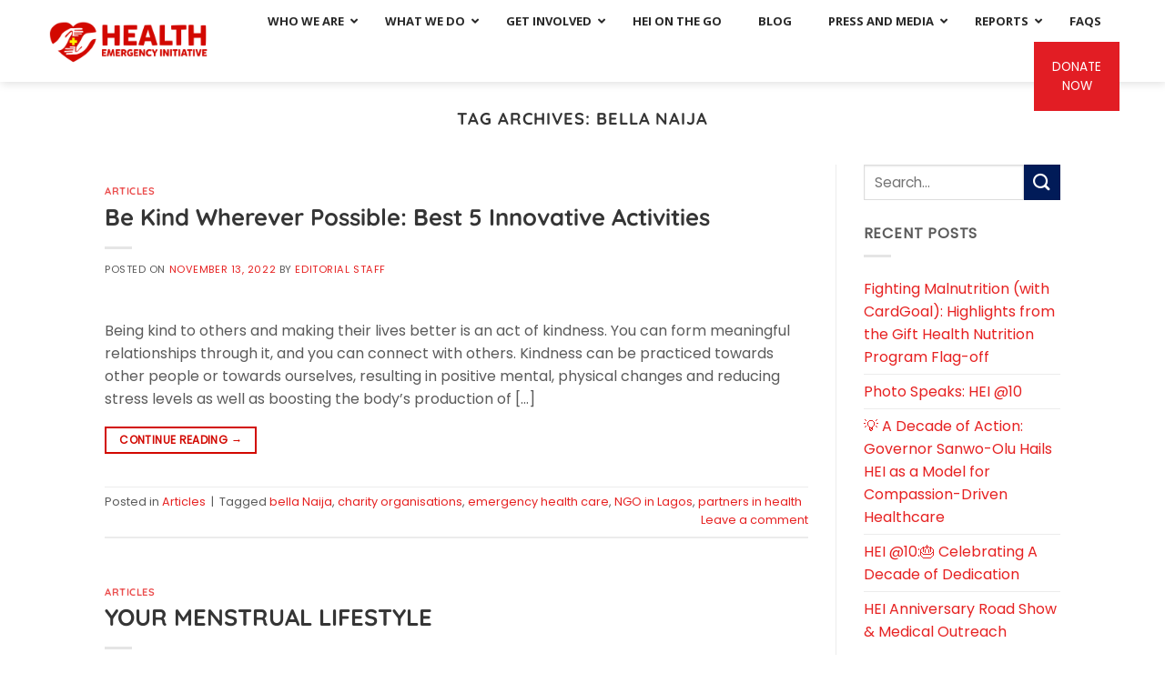

--- FILE ---
content_type: text/html; charset=UTF-8
request_url: https://hei.org.ng/tag/bella-naija/
body_size: 25333
content:
<!DOCTYPE html>
<html dir="ltr" lang="en-US" prefix="og: https://ogp.me/ns#" class="loading-site no-js">
<head>
	<meta charset="UTF-8" />
	<link rel="profile" href="https://gmpg.org/xfn/11" />
	<link rel="pingback" href="https://hei.org.ng/xmlrpc.php" />

	<script>(function(html){html.className = html.className.replace(/\bno-js\b/,'js')})(document.documentElement);</script>
<title>bella Naija - Health Emergency Initiative</title>

		<!-- All in One SEO 4.9.1.1 - aioseo.com -->
	<meta name="robots" content="max-image-preview:large" />
	<link rel="canonical" href="https://hei.org.ng/tag/bella-naija/" />
	<meta name="generator" content="All in One SEO (AIOSEO) 4.9.1.1" />
		<script type="application/ld+json" class="aioseo-schema">
			{"@context":"https:\/\/schema.org","@graph":[{"@type":"BreadcrumbList","@id":"https:\/\/hei.org.ng\/tag\/bella-naija\/#breadcrumblist","itemListElement":[{"@type":"ListItem","@id":"https:\/\/hei.org.ng#listItem","position":1,"name":"Home","item":"https:\/\/hei.org.ng","nextItem":{"@type":"ListItem","@id":"https:\/\/hei.org.ng\/tag\/bella-naija\/#listItem","name":"bella Naija"}},{"@type":"ListItem","@id":"https:\/\/hei.org.ng\/tag\/bella-naija\/#listItem","position":2,"name":"bella Naija","previousItem":{"@type":"ListItem","@id":"https:\/\/hei.org.ng#listItem","name":"Home"}}]},{"@type":"CollectionPage","@id":"https:\/\/hei.org.ng\/tag\/bella-naija\/#collectionpage","url":"https:\/\/hei.org.ng\/tag\/bella-naija\/","name":"bella Naija - Health Emergency Initiative","inLanguage":"en-US","isPartOf":{"@id":"https:\/\/hei.org.ng\/#website"},"breadcrumb":{"@id":"https:\/\/hei.org.ng\/tag\/bella-naija\/#breadcrumblist"}},{"@type":"Organization","@id":"https:\/\/hei.org.ng\/#organization","name":"Health Emergency Initiative","description":"Saving Lives!","url":"https:\/\/hei.org.ng\/"},{"@type":"WebSite","@id":"https:\/\/hei.org.ng\/#website","url":"https:\/\/hei.org.ng\/","name":"Health Emergency Initiative","description":"Saving Lives!","inLanguage":"en-US","publisher":{"@id":"https:\/\/hei.org.ng\/#organization"}}]}
		</script>
		<!-- All in One SEO -->

<meta name="viewport" content="width=device-width, initial-scale=1" /><link rel='dns-prefetch' href='//fonts.googleapis.com' />
<link rel='prefetch' href='https://hei.org.ng/wp-content/themes/flatsome/assets/js/flatsome.js?ver=e1ad26bd5672989785e1' />
<link rel='prefetch' href='https://hei.org.ng/wp-content/themes/flatsome/assets/js/chunk.slider.js?ver=3.19.12' />
<link rel='prefetch' href='https://hei.org.ng/wp-content/themes/flatsome/assets/js/chunk.popups.js?ver=3.19.12' />
<link rel='prefetch' href='https://hei.org.ng/wp-content/themes/flatsome/assets/js/chunk.tooltips.js?ver=3.19.12' />
<link rel="alternate" type="application/rss+xml" title="Health Emergency Initiative &raquo; Feed" href="https://hei.org.ng/feed/" />
<link rel="alternate" type="application/rss+xml" title="Health Emergency Initiative &raquo; Comments Feed" href="https://hei.org.ng/comments/feed/" />
<link rel="alternate" type="application/rss+xml" title="Health Emergency Initiative &raquo; bella Naija Tag Feed" href="https://hei.org.ng/tag/bella-naija/feed/" />
		<!-- This site uses the Google Analytics by MonsterInsights plugin v9.11.1 - Using Analytics tracking - https://www.monsterinsights.com/ -->
							<script src="//www.googletagmanager.com/gtag/js?id=G-YQY4VKY3PG"  data-cfasync="false" data-wpfc-render="false" type="text/javascript" async></script>
			<script data-cfasync="false" data-wpfc-render="false" type="text/javascript">
				var mi_version = '9.11.1';
				var mi_track_user = true;
				var mi_no_track_reason = '';
								var MonsterInsightsDefaultLocations = {"page_location":"https:\/\/hei.org.ng\/tag\/bella-naija\/"};
								if ( typeof MonsterInsightsPrivacyGuardFilter === 'function' ) {
					var MonsterInsightsLocations = (typeof MonsterInsightsExcludeQuery === 'object') ? MonsterInsightsPrivacyGuardFilter( MonsterInsightsExcludeQuery ) : MonsterInsightsPrivacyGuardFilter( MonsterInsightsDefaultLocations );
				} else {
					var MonsterInsightsLocations = (typeof MonsterInsightsExcludeQuery === 'object') ? MonsterInsightsExcludeQuery : MonsterInsightsDefaultLocations;
				}

								var disableStrs = [
										'ga-disable-G-YQY4VKY3PG',
									];

				/* Function to detect opted out users */
				function __gtagTrackerIsOptedOut() {
					for (var index = 0; index < disableStrs.length; index++) {
						if (document.cookie.indexOf(disableStrs[index] + '=true') > -1) {
							return true;
						}
					}

					return false;
				}

				/* Disable tracking if the opt-out cookie exists. */
				if (__gtagTrackerIsOptedOut()) {
					for (var index = 0; index < disableStrs.length; index++) {
						window[disableStrs[index]] = true;
					}
				}

				/* Opt-out function */
				function __gtagTrackerOptout() {
					for (var index = 0; index < disableStrs.length; index++) {
						document.cookie = disableStrs[index] + '=true; expires=Thu, 31 Dec 2099 23:59:59 UTC; path=/';
						window[disableStrs[index]] = true;
					}
				}

				if ('undefined' === typeof gaOptout) {
					function gaOptout() {
						__gtagTrackerOptout();
					}
				}
								window.dataLayer = window.dataLayer || [];

				window.MonsterInsightsDualTracker = {
					helpers: {},
					trackers: {},
				};
				if (mi_track_user) {
					function __gtagDataLayer() {
						dataLayer.push(arguments);
					}

					function __gtagTracker(type, name, parameters) {
						if (!parameters) {
							parameters = {};
						}

						if (parameters.send_to) {
							__gtagDataLayer.apply(null, arguments);
							return;
						}

						if (type === 'event') {
														parameters.send_to = monsterinsights_frontend.v4_id;
							var hookName = name;
							if (typeof parameters['event_category'] !== 'undefined') {
								hookName = parameters['event_category'] + ':' + name;
							}

							if (typeof MonsterInsightsDualTracker.trackers[hookName] !== 'undefined') {
								MonsterInsightsDualTracker.trackers[hookName](parameters);
							} else {
								__gtagDataLayer('event', name, parameters);
							}
							
						} else {
							__gtagDataLayer.apply(null, arguments);
						}
					}

					__gtagTracker('js', new Date());
					__gtagTracker('set', {
						'developer_id.dZGIzZG': true,
											});
					if ( MonsterInsightsLocations.page_location ) {
						__gtagTracker('set', MonsterInsightsLocations);
					}
										__gtagTracker('config', 'G-YQY4VKY3PG', {"forceSSL":"true","link_attribution":"true"} );
										window.gtag = __gtagTracker;										(function () {
						/* https://developers.google.com/analytics/devguides/collection/analyticsjs/ */
						/* ga and __gaTracker compatibility shim. */
						var noopfn = function () {
							return null;
						};
						var newtracker = function () {
							return new Tracker();
						};
						var Tracker = function () {
							return null;
						};
						var p = Tracker.prototype;
						p.get = noopfn;
						p.set = noopfn;
						p.send = function () {
							var args = Array.prototype.slice.call(arguments);
							args.unshift('send');
							__gaTracker.apply(null, args);
						};
						var __gaTracker = function () {
							var len = arguments.length;
							if (len === 0) {
								return;
							}
							var f = arguments[len - 1];
							if (typeof f !== 'object' || f === null || typeof f.hitCallback !== 'function') {
								if ('send' === arguments[0]) {
									var hitConverted, hitObject = false, action;
									if ('event' === arguments[1]) {
										if ('undefined' !== typeof arguments[3]) {
											hitObject = {
												'eventAction': arguments[3],
												'eventCategory': arguments[2],
												'eventLabel': arguments[4],
												'value': arguments[5] ? arguments[5] : 1,
											}
										}
									}
									if ('pageview' === arguments[1]) {
										if ('undefined' !== typeof arguments[2]) {
											hitObject = {
												'eventAction': 'page_view',
												'page_path': arguments[2],
											}
										}
									}
									if (typeof arguments[2] === 'object') {
										hitObject = arguments[2];
									}
									if (typeof arguments[5] === 'object') {
										Object.assign(hitObject, arguments[5]);
									}
									if ('undefined' !== typeof arguments[1].hitType) {
										hitObject = arguments[1];
										if ('pageview' === hitObject.hitType) {
											hitObject.eventAction = 'page_view';
										}
									}
									if (hitObject) {
										action = 'timing' === arguments[1].hitType ? 'timing_complete' : hitObject.eventAction;
										hitConverted = mapArgs(hitObject);
										__gtagTracker('event', action, hitConverted);
									}
								}
								return;
							}

							function mapArgs(args) {
								var arg, hit = {};
								var gaMap = {
									'eventCategory': 'event_category',
									'eventAction': 'event_action',
									'eventLabel': 'event_label',
									'eventValue': 'event_value',
									'nonInteraction': 'non_interaction',
									'timingCategory': 'event_category',
									'timingVar': 'name',
									'timingValue': 'value',
									'timingLabel': 'event_label',
									'page': 'page_path',
									'location': 'page_location',
									'title': 'page_title',
									'referrer' : 'page_referrer',
								};
								for (arg in args) {
																		if (!(!args.hasOwnProperty(arg) || !gaMap.hasOwnProperty(arg))) {
										hit[gaMap[arg]] = args[arg];
									} else {
										hit[arg] = args[arg];
									}
								}
								return hit;
							}

							try {
								f.hitCallback();
							} catch (ex) {
							}
						};
						__gaTracker.create = newtracker;
						__gaTracker.getByName = newtracker;
						__gaTracker.getAll = function () {
							return [];
						};
						__gaTracker.remove = noopfn;
						__gaTracker.loaded = true;
						window['__gaTracker'] = __gaTracker;
					})();
									} else {
										console.log("");
					(function () {
						function __gtagTracker() {
							return null;
						}

						window['__gtagTracker'] = __gtagTracker;
						window['gtag'] = __gtagTracker;
					})();
									}
			</script>
							<!-- / Google Analytics by MonsterInsights -->
		<style id='wp-img-auto-sizes-contain-inline-css' type='text/css'>
img:is([sizes=auto i],[sizes^="auto," i]){contain-intrinsic-size:3000px 1500px}
/*# sourceURL=wp-img-auto-sizes-contain-inline-css */
</style>

<style id='wp-emoji-styles-inline-css' type='text/css'>

	img.wp-smiley, img.emoji {
		display: inline !important;
		border: none !important;
		box-shadow: none !important;
		height: 1em !important;
		width: 1em !important;
		margin: 0 0.07em !important;
		vertical-align: -0.1em !important;
		background: none !important;
		padding: 0 !important;
	}
/*# sourceURL=wp-emoji-styles-inline-css */
</style>
<style id='wp-block-library-inline-css' type='text/css'>
:root{--wp-block-synced-color:#7a00df;--wp-block-synced-color--rgb:122,0,223;--wp-bound-block-color:var(--wp-block-synced-color);--wp-editor-canvas-background:#ddd;--wp-admin-theme-color:#007cba;--wp-admin-theme-color--rgb:0,124,186;--wp-admin-theme-color-darker-10:#006ba1;--wp-admin-theme-color-darker-10--rgb:0,107,160.5;--wp-admin-theme-color-darker-20:#005a87;--wp-admin-theme-color-darker-20--rgb:0,90,135;--wp-admin-border-width-focus:2px}@media (min-resolution:192dpi){:root{--wp-admin-border-width-focus:1.5px}}.wp-element-button{cursor:pointer}:root .has-very-light-gray-background-color{background-color:#eee}:root .has-very-dark-gray-background-color{background-color:#313131}:root .has-very-light-gray-color{color:#eee}:root .has-very-dark-gray-color{color:#313131}:root .has-vivid-green-cyan-to-vivid-cyan-blue-gradient-background{background:linear-gradient(135deg,#00d084,#0693e3)}:root .has-purple-crush-gradient-background{background:linear-gradient(135deg,#34e2e4,#4721fb 50%,#ab1dfe)}:root .has-hazy-dawn-gradient-background{background:linear-gradient(135deg,#faaca8,#dad0ec)}:root .has-subdued-olive-gradient-background{background:linear-gradient(135deg,#fafae1,#67a671)}:root .has-atomic-cream-gradient-background{background:linear-gradient(135deg,#fdd79a,#004a59)}:root .has-nightshade-gradient-background{background:linear-gradient(135deg,#330968,#31cdcf)}:root .has-midnight-gradient-background{background:linear-gradient(135deg,#020381,#2874fc)}:root{--wp--preset--font-size--normal:16px;--wp--preset--font-size--huge:42px}.has-regular-font-size{font-size:1em}.has-larger-font-size{font-size:2.625em}.has-normal-font-size{font-size:var(--wp--preset--font-size--normal)}.has-huge-font-size{font-size:var(--wp--preset--font-size--huge)}.has-text-align-center{text-align:center}.has-text-align-left{text-align:left}.has-text-align-right{text-align:right}.has-fit-text{white-space:nowrap!important}#end-resizable-editor-section{display:none}.aligncenter{clear:both}.items-justified-left{justify-content:flex-start}.items-justified-center{justify-content:center}.items-justified-right{justify-content:flex-end}.items-justified-space-between{justify-content:space-between}.screen-reader-text{border:0;clip-path:inset(50%);height:1px;margin:-1px;overflow:hidden;padding:0;position:absolute;width:1px;word-wrap:normal!important}.screen-reader-text:focus{background-color:#ddd;clip-path:none;color:#444;display:block;font-size:1em;height:auto;left:5px;line-height:normal;padding:15px 23px 14px;text-decoration:none;top:5px;width:auto;z-index:100000}html :where(.has-border-color){border-style:solid}html :where([style*=border-top-color]){border-top-style:solid}html :where([style*=border-right-color]){border-right-style:solid}html :where([style*=border-bottom-color]){border-bottom-style:solid}html :where([style*=border-left-color]){border-left-style:solid}html :where([style*=border-width]){border-style:solid}html :where([style*=border-top-width]){border-top-style:solid}html :where([style*=border-right-width]){border-right-style:solid}html :where([style*=border-bottom-width]){border-bottom-style:solid}html :where([style*=border-left-width]){border-left-style:solid}html :where(img[class*=wp-image-]){height:auto;max-width:100%}:where(figure){margin:0 0 1em}html :where(.is-position-sticky){--wp-admin--admin-bar--position-offset:var(--wp-admin--admin-bar--height,0px)}@media screen and (max-width:600px){html :where(.is-position-sticky){--wp-admin--admin-bar--position-offset:0px}}

/*# sourceURL=wp-block-library-inline-css */
</style><style id='wp-block-heading-inline-css' type='text/css'>
h1:where(.wp-block-heading).has-background,h2:where(.wp-block-heading).has-background,h3:where(.wp-block-heading).has-background,h4:where(.wp-block-heading).has-background,h5:where(.wp-block-heading).has-background,h6:where(.wp-block-heading).has-background{padding:1.25em 2.375em}h1.has-text-align-left[style*=writing-mode]:where([style*=vertical-lr]),h1.has-text-align-right[style*=writing-mode]:where([style*=vertical-rl]),h2.has-text-align-left[style*=writing-mode]:where([style*=vertical-lr]),h2.has-text-align-right[style*=writing-mode]:where([style*=vertical-rl]),h3.has-text-align-left[style*=writing-mode]:where([style*=vertical-lr]),h3.has-text-align-right[style*=writing-mode]:where([style*=vertical-rl]),h4.has-text-align-left[style*=writing-mode]:where([style*=vertical-lr]),h4.has-text-align-right[style*=writing-mode]:where([style*=vertical-rl]),h5.has-text-align-left[style*=writing-mode]:where([style*=vertical-lr]),h5.has-text-align-right[style*=writing-mode]:where([style*=vertical-rl]),h6.has-text-align-left[style*=writing-mode]:where([style*=vertical-lr]),h6.has-text-align-right[style*=writing-mode]:where([style*=vertical-rl]){rotate:180deg}
/*# sourceURL=https://hei.org.ng/wp-includes/blocks/heading/style.min.css */
</style>
<style id='wp-block-list-inline-css' type='text/css'>
ol,ul{box-sizing:border-box}:root :where(.wp-block-list.has-background){padding:1.25em 2.375em}
/*# sourceURL=https://hei.org.ng/wp-includes/blocks/list/style.min.css */
</style>
<style id='wp-block-paragraph-inline-css' type='text/css'>
.is-small-text{font-size:.875em}.is-regular-text{font-size:1em}.is-large-text{font-size:2.25em}.is-larger-text{font-size:3em}.has-drop-cap:not(:focus):first-letter{float:left;font-size:8.4em;font-style:normal;font-weight:100;line-height:.68;margin:.05em .1em 0 0;text-transform:uppercase}body.rtl .has-drop-cap:not(:focus):first-letter{float:none;margin-left:.1em}p.has-drop-cap.has-background{overflow:hidden}:root :where(p.has-background){padding:1.25em 2.375em}:where(p.has-text-color:not(.has-link-color)) a{color:inherit}p.has-text-align-left[style*="writing-mode:vertical-lr"],p.has-text-align-right[style*="writing-mode:vertical-rl"]{rotate:180deg}
/*# sourceURL=https://hei.org.ng/wp-includes/blocks/paragraph/style.min.css */
</style>
<style id='global-styles-inline-css' type='text/css'>
:root{--wp--preset--aspect-ratio--square: 1;--wp--preset--aspect-ratio--4-3: 4/3;--wp--preset--aspect-ratio--3-4: 3/4;--wp--preset--aspect-ratio--3-2: 3/2;--wp--preset--aspect-ratio--2-3: 2/3;--wp--preset--aspect-ratio--16-9: 16/9;--wp--preset--aspect-ratio--9-16: 9/16;--wp--preset--color--black: #000000;--wp--preset--color--cyan-bluish-gray: #abb8c3;--wp--preset--color--white: #ffffff;--wp--preset--color--pale-pink: #f78da7;--wp--preset--color--vivid-red: #cf2e2e;--wp--preset--color--luminous-vivid-orange: #ff6900;--wp--preset--color--luminous-vivid-amber: #fcb900;--wp--preset--color--light-green-cyan: #7bdcb5;--wp--preset--color--vivid-green-cyan: #00d084;--wp--preset--color--pale-cyan-blue: #8ed1fc;--wp--preset--color--vivid-cyan-blue: #0693e3;--wp--preset--color--vivid-purple: #9b51e0;--wp--preset--color--primary: #d20800;--wp--preset--color--secondary: #011b58;--wp--preset--color--success: #03c845;--wp--preset--color--alert: #ffa500;--wp--preset--gradient--vivid-cyan-blue-to-vivid-purple: linear-gradient(135deg,rgb(6,147,227) 0%,rgb(155,81,224) 100%);--wp--preset--gradient--light-green-cyan-to-vivid-green-cyan: linear-gradient(135deg,rgb(122,220,180) 0%,rgb(0,208,130) 100%);--wp--preset--gradient--luminous-vivid-amber-to-luminous-vivid-orange: linear-gradient(135deg,rgb(252,185,0) 0%,rgb(255,105,0) 100%);--wp--preset--gradient--luminous-vivid-orange-to-vivid-red: linear-gradient(135deg,rgb(255,105,0) 0%,rgb(207,46,46) 100%);--wp--preset--gradient--very-light-gray-to-cyan-bluish-gray: linear-gradient(135deg,rgb(238,238,238) 0%,rgb(169,184,195) 100%);--wp--preset--gradient--cool-to-warm-spectrum: linear-gradient(135deg,rgb(74,234,220) 0%,rgb(151,120,209) 20%,rgb(207,42,186) 40%,rgb(238,44,130) 60%,rgb(251,105,98) 80%,rgb(254,248,76) 100%);--wp--preset--gradient--blush-light-purple: linear-gradient(135deg,rgb(255,206,236) 0%,rgb(152,150,240) 100%);--wp--preset--gradient--blush-bordeaux: linear-gradient(135deg,rgb(254,205,165) 0%,rgb(254,45,45) 50%,rgb(107,0,62) 100%);--wp--preset--gradient--luminous-dusk: linear-gradient(135deg,rgb(255,203,112) 0%,rgb(199,81,192) 50%,rgb(65,88,208) 100%);--wp--preset--gradient--pale-ocean: linear-gradient(135deg,rgb(255,245,203) 0%,rgb(182,227,212) 50%,rgb(51,167,181) 100%);--wp--preset--gradient--electric-grass: linear-gradient(135deg,rgb(202,248,128) 0%,rgb(113,206,126) 100%);--wp--preset--gradient--midnight: linear-gradient(135deg,rgb(2,3,129) 0%,rgb(40,116,252) 100%);--wp--preset--font-size--small: 13px;--wp--preset--font-size--medium: 20px;--wp--preset--font-size--large: 36px;--wp--preset--font-size--x-large: 42px;--wp--preset--spacing--20: 0.44rem;--wp--preset--spacing--30: 0.67rem;--wp--preset--spacing--40: 1rem;--wp--preset--spacing--50: 1.5rem;--wp--preset--spacing--60: 2.25rem;--wp--preset--spacing--70: 3.38rem;--wp--preset--spacing--80: 5.06rem;--wp--preset--shadow--natural: 6px 6px 9px rgba(0, 0, 0, 0.2);--wp--preset--shadow--deep: 12px 12px 50px rgba(0, 0, 0, 0.4);--wp--preset--shadow--sharp: 6px 6px 0px rgba(0, 0, 0, 0.2);--wp--preset--shadow--outlined: 6px 6px 0px -3px rgb(255, 255, 255), 6px 6px rgb(0, 0, 0);--wp--preset--shadow--crisp: 6px 6px 0px rgb(0, 0, 0);}:where(body) { margin: 0; }.wp-site-blocks > .alignleft { float: left; margin-right: 2em; }.wp-site-blocks > .alignright { float: right; margin-left: 2em; }.wp-site-blocks > .aligncenter { justify-content: center; margin-left: auto; margin-right: auto; }:where(.is-layout-flex){gap: 0.5em;}:where(.is-layout-grid){gap: 0.5em;}.is-layout-flow > .alignleft{float: left;margin-inline-start: 0;margin-inline-end: 2em;}.is-layout-flow > .alignright{float: right;margin-inline-start: 2em;margin-inline-end: 0;}.is-layout-flow > .aligncenter{margin-left: auto !important;margin-right: auto !important;}.is-layout-constrained > .alignleft{float: left;margin-inline-start: 0;margin-inline-end: 2em;}.is-layout-constrained > .alignright{float: right;margin-inline-start: 2em;margin-inline-end: 0;}.is-layout-constrained > .aligncenter{margin-left: auto !important;margin-right: auto !important;}.is-layout-constrained > :where(:not(.alignleft):not(.alignright):not(.alignfull)){margin-left: auto !important;margin-right: auto !important;}body .is-layout-flex{display: flex;}.is-layout-flex{flex-wrap: wrap;align-items: center;}.is-layout-flex > :is(*, div){margin: 0;}body .is-layout-grid{display: grid;}.is-layout-grid > :is(*, div){margin: 0;}body{padding-top: 0px;padding-right: 0px;padding-bottom: 0px;padding-left: 0px;}a:where(:not(.wp-element-button)){text-decoration: none;}:root :where(.wp-element-button, .wp-block-button__link){background-color: #32373c;border-width: 0;color: #fff;font-family: inherit;font-size: inherit;font-style: inherit;font-weight: inherit;letter-spacing: inherit;line-height: inherit;padding-top: calc(0.667em + 2px);padding-right: calc(1.333em + 2px);padding-bottom: calc(0.667em + 2px);padding-left: calc(1.333em + 2px);text-decoration: none;text-transform: inherit;}.has-black-color{color: var(--wp--preset--color--black) !important;}.has-cyan-bluish-gray-color{color: var(--wp--preset--color--cyan-bluish-gray) !important;}.has-white-color{color: var(--wp--preset--color--white) !important;}.has-pale-pink-color{color: var(--wp--preset--color--pale-pink) !important;}.has-vivid-red-color{color: var(--wp--preset--color--vivid-red) !important;}.has-luminous-vivid-orange-color{color: var(--wp--preset--color--luminous-vivid-orange) !important;}.has-luminous-vivid-amber-color{color: var(--wp--preset--color--luminous-vivid-amber) !important;}.has-light-green-cyan-color{color: var(--wp--preset--color--light-green-cyan) !important;}.has-vivid-green-cyan-color{color: var(--wp--preset--color--vivid-green-cyan) !important;}.has-pale-cyan-blue-color{color: var(--wp--preset--color--pale-cyan-blue) !important;}.has-vivid-cyan-blue-color{color: var(--wp--preset--color--vivid-cyan-blue) !important;}.has-vivid-purple-color{color: var(--wp--preset--color--vivid-purple) !important;}.has-primary-color{color: var(--wp--preset--color--primary) !important;}.has-secondary-color{color: var(--wp--preset--color--secondary) !important;}.has-success-color{color: var(--wp--preset--color--success) !important;}.has-alert-color{color: var(--wp--preset--color--alert) !important;}.has-black-background-color{background-color: var(--wp--preset--color--black) !important;}.has-cyan-bluish-gray-background-color{background-color: var(--wp--preset--color--cyan-bluish-gray) !important;}.has-white-background-color{background-color: var(--wp--preset--color--white) !important;}.has-pale-pink-background-color{background-color: var(--wp--preset--color--pale-pink) !important;}.has-vivid-red-background-color{background-color: var(--wp--preset--color--vivid-red) !important;}.has-luminous-vivid-orange-background-color{background-color: var(--wp--preset--color--luminous-vivid-orange) !important;}.has-luminous-vivid-amber-background-color{background-color: var(--wp--preset--color--luminous-vivid-amber) !important;}.has-light-green-cyan-background-color{background-color: var(--wp--preset--color--light-green-cyan) !important;}.has-vivid-green-cyan-background-color{background-color: var(--wp--preset--color--vivid-green-cyan) !important;}.has-pale-cyan-blue-background-color{background-color: var(--wp--preset--color--pale-cyan-blue) !important;}.has-vivid-cyan-blue-background-color{background-color: var(--wp--preset--color--vivid-cyan-blue) !important;}.has-vivid-purple-background-color{background-color: var(--wp--preset--color--vivid-purple) !important;}.has-primary-background-color{background-color: var(--wp--preset--color--primary) !important;}.has-secondary-background-color{background-color: var(--wp--preset--color--secondary) !important;}.has-success-background-color{background-color: var(--wp--preset--color--success) !important;}.has-alert-background-color{background-color: var(--wp--preset--color--alert) !important;}.has-black-border-color{border-color: var(--wp--preset--color--black) !important;}.has-cyan-bluish-gray-border-color{border-color: var(--wp--preset--color--cyan-bluish-gray) !important;}.has-white-border-color{border-color: var(--wp--preset--color--white) !important;}.has-pale-pink-border-color{border-color: var(--wp--preset--color--pale-pink) !important;}.has-vivid-red-border-color{border-color: var(--wp--preset--color--vivid-red) !important;}.has-luminous-vivid-orange-border-color{border-color: var(--wp--preset--color--luminous-vivid-orange) !important;}.has-luminous-vivid-amber-border-color{border-color: var(--wp--preset--color--luminous-vivid-amber) !important;}.has-light-green-cyan-border-color{border-color: var(--wp--preset--color--light-green-cyan) !important;}.has-vivid-green-cyan-border-color{border-color: var(--wp--preset--color--vivid-green-cyan) !important;}.has-pale-cyan-blue-border-color{border-color: var(--wp--preset--color--pale-cyan-blue) !important;}.has-vivid-cyan-blue-border-color{border-color: var(--wp--preset--color--vivid-cyan-blue) !important;}.has-vivid-purple-border-color{border-color: var(--wp--preset--color--vivid-purple) !important;}.has-primary-border-color{border-color: var(--wp--preset--color--primary) !important;}.has-secondary-border-color{border-color: var(--wp--preset--color--secondary) !important;}.has-success-border-color{border-color: var(--wp--preset--color--success) !important;}.has-alert-border-color{border-color: var(--wp--preset--color--alert) !important;}.has-vivid-cyan-blue-to-vivid-purple-gradient-background{background: var(--wp--preset--gradient--vivid-cyan-blue-to-vivid-purple) !important;}.has-light-green-cyan-to-vivid-green-cyan-gradient-background{background: var(--wp--preset--gradient--light-green-cyan-to-vivid-green-cyan) !important;}.has-luminous-vivid-amber-to-luminous-vivid-orange-gradient-background{background: var(--wp--preset--gradient--luminous-vivid-amber-to-luminous-vivid-orange) !important;}.has-luminous-vivid-orange-to-vivid-red-gradient-background{background: var(--wp--preset--gradient--luminous-vivid-orange-to-vivid-red) !important;}.has-very-light-gray-to-cyan-bluish-gray-gradient-background{background: var(--wp--preset--gradient--very-light-gray-to-cyan-bluish-gray) !important;}.has-cool-to-warm-spectrum-gradient-background{background: var(--wp--preset--gradient--cool-to-warm-spectrum) !important;}.has-blush-light-purple-gradient-background{background: var(--wp--preset--gradient--blush-light-purple) !important;}.has-blush-bordeaux-gradient-background{background: var(--wp--preset--gradient--blush-bordeaux) !important;}.has-luminous-dusk-gradient-background{background: var(--wp--preset--gradient--luminous-dusk) !important;}.has-pale-ocean-gradient-background{background: var(--wp--preset--gradient--pale-ocean) !important;}.has-electric-grass-gradient-background{background: var(--wp--preset--gradient--electric-grass) !important;}.has-midnight-gradient-background{background: var(--wp--preset--gradient--midnight) !important;}.has-small-font-size{font-size: var(--wp--preset--font-size--small) !important;}.has-medium-font-size{font-size: var(--wp--preset--font-size--medium) !important;}.has-large-font-size{font-size: var(--wp--preset--font-size--large) !important;}.has-x-large-font-size{font-size: var(--wp--preset--font-size--x-large) !important;}
/*# sourceURL=global-styles-inline-css */
</style>

<link rel='stylesheet' id='contact-form-7-css' href='https://hei.org.ng/wp-content/plugins/contact-form-7/includes/css/styles.css?ver=6.1.4' type='text/css' media='all' />
<link rel='stylesheet' id='display-medium-posts-css' href='https://hei.org.ng/wp-content/plugins/display-medium-posts/public/css/display-medium-posts-public.css?ver=1.0.0' type='text/css' media='all' />
<link rel='stylesheet' id='ace-owl-carousel-css' href='https://hei.org.ng/wp-content/plugins/display-medium-posts/public/vendors/owl-carousel/owl.carousel.css?ver=1.0.0' type='text/css' media='all' />
<link rel='stylesheet' id='ace-owl-theme-css' href='https://hei.org.ng/wp-content/plugins/display-medium-posts/public/vendors/owl-carousel/owl.theme.css?ver=1.0.0' type='text/css' media='all' />
<link rel='stylesheet' id='ubermenu-open-sans-css' href='//fonts.googleapis.com/css?family=Open+Sans%3A%2C300%2C400%2C700&#038;ver=6.9' type='text/css' media='all' />
<link rel='stylesheet' id='ubermenu-css' href='https://hei.org.ng/wp-content/plugins/ubermenu/pro/assets/css/ubermenu.min.css?ver=3.4' type='text/css' media='all' />
<link rel='stylesheet' id='ubermenu-shinyblack-css' href='https://hei.org.ng/wp-content/plugins/ubermenu/pro/assets/css/skins/shinyblack.css?ver=6.9' type='text/css' media='all' />
<link rel='stylesheet' id='ubermenu-font-awesome-all-css' href='https://hei.org.ng/wp-content/plugins/ubermenu/assets/fontawesome/fonts/css/fontawesome-all.min.css?ver=6.9' type='text/css' media='all' />
<link rel='stylesheet' id='flatsome-main-css' href='https://hei.org.ng/wp-content/themes/flatsome/assets/css/flatsome.css?ver=3.19.12' type='text/css' media='all' />
<style id='flatsome-main-inline-css' type='text/css'>
@font-face {
				font-family: "fl-icons";
				font-display: block;
				src: url(https://hei.org.ng/wp-content/themes/flatsome/assets/css/icons/fl-icons.eot?v=3.19.12);
				src:
					url(https://hei.org.ng/wp-content/themes/flatsome/assets/css/icons/fl-icons.eot#iefix?v=3.19.12) format("embedded-opentype"),
					url(https://hei.org.ng/wp-content/themes/flatsome/assets/css/icons/fl-icons.woff2?v=3.19.12) format("woff2"),
					url(https://hei.org.ng/wp-content/themes/flatsome/assets/css/icons/fl-icons.ttf?v=3.19.12) format("truetype"),
					url(https://hei.org.ng/wp-content/themes/flatsome/assets/css/icons/fl-icons.woff?v=3.19.12) format("woff"),
					url(https://hei.org.ng/wp-content/themes/flatsome/assets/css/icons/fl-icons.svg?v=3.19.12#fl-icons) format("svg");
			}
/*# sourceURL=flatsome-main-inline-css */
</style>
<link rel='stylesheet' id='flatsome-style-css' href='https://hei.org.ng/wp-content/themes/hei/style.css?ver=3.0' type='text/css' media='all' />
<script type="text/javascript" src="https://hei.org.ng/wp-content/plugins/google-analytics-for-wordpress/assets/js/frontend-gtag.min.js?ver=9.11.1" id="monsterinsights-frontend-script-js" async="async" data-wp-strategy="async"></script>
<script data-cfasync="false" data-wpfc-render="false" type="text/javascript" id='monsterinsights-frontend-script-js-extra'>/* <![CDATA[ */
var monsterinsights_frontend = {"js_events_tracking":"true","download_extensions":"doc,pdf,ppt,zip,xls,docx,pptx,xlsx","inbound_paths":"[{\"path\":\"\\\/go\\\/\",\"label\":\"affiliate\"},{\"path\":\"\\\/recommend\\\/\",\"label\":\"affiliate\"}]","home_url":"https:\/\/hei.org.ng","hash_tracking":"false","v4_id":"G-YQY4VKY3PG"};/* ]]> */
</script>
<script type="text/javascript" src="https://hei.org.ng/wp-includes/js/jquery/jquery.min.js?ver=3.7.1" id="jquery-core-js"></script>
<script type="text/javascript" src="https://hei.org.ng/wp-includes/js/jquery/jquery-migrate.min.js?ver=3.4.1" id="jquery-migrate-js"></script>
<script type="text/javascript" src="https://hei.org.ng/wp-content/plugins/display-medium-posts/public/vendors/owl-carousel/owl.carousel.js?ver=1.0.0" id="ace-owl-carousel-js-js"></script>
<link rel="https://api.w.org/" href="https://hei.org.ng/wp-json/" /><link rel="alternate" title="JSON" type="application/json" href="https://hei.org.ng/wp-json/wp/v2/tags/425" /><link rel="EditURI" type="application/rsd+xml" title="RSD" href="https://hei.org.ng/xmlrpc.php?rsd" />
<meta name="generator" content="WordPress 6.9" />

<!-- Google tag (gtag.js) -->
<script async src="https://www.googletagmanager.com/gtag/js?id=G-MDY6RSF7MH"></script>
<script>
  window.dataLayer = window.dataLayer || [];
  function gtag(){dataLayer.push(arguments);}
  gtag('js', new Date());

  gtag('config', 'G-MDY6RSF7MH');
</script>

<meta name="google-site-verification" content="Zo59srREi3smm9a5-AkQZ3h71MZIZZ0dllyfqceCcR0" />
<style id="ubermenu-custom-generated-css">
/** UberMenu Custom Menu Styles (Customizer) **/
/* main */
 .ubermenu.ubermenu-main { background:none; border:none; box-shadow:none; }
 .ubermenu.ubermenu-main .ubermenu-item-level-0 > .ubermenu-target { border:none; box-shadow:none; }
 .ubermenu.ubermenu-main.ubermenu-horizontal .ubermenu-submenu-drop.ubermenu-submenu-align-left_edge_bar, .ubermenu.ubermenu-main.ubermenu-horizontal .ubermenu-submenu-drop.ubermenu-submenu-align-full_width { left:0; }
 .ubermenu.ubermenu-main.ubermenu-horizontal .ubermenu-item-level-0.ubermenu-active > .ubermenu-submenu-drop, .ubermenu.ubermenu-main.ubermenu-horizontal:not(.ubermenu-transition-shift) .ubermenu-item-level-0 > .ubermenu-submenu-drop { margin-top:0; }
 .ubermenu-main .ubermenu-item-level-0 > .ubermenu-target { font-size:13px; text-transform:uppercase; color:#282828; }
 .ubermenu-main .ubermenu-nav .ubermenu-item.ubermenu-item-level-0 > .ubermenu-target { font-weight:bold; }
 .ubermenu.ubermenu-main .ubermenu-item-level-0:hover > .ubermenu-target, .ubermenu-main .ubermenu-item-level-0.ubermenu-active > .ubermenu-target { color:#161616; background:#ffa500; }
 .ubermenu-main .ubermenu-item-level-0.ubermenu-current-menu-item > .ubermenu-target, .ubermenu-main .ubermenu-item-level-0.ubermenu-current-menu-parent > .ubermenu-target, .ubermenu-main .ubermenu-item-level-0.ubermenu-current-menu-ancestor > .ubermenu-target { color:#ffffff; background:#ffa500; }
 .ubermenu-main .ubermenu-item.ubermenu-item-level-0 > .ubermenu-highlight { color:#ffa500; }
 .ubermenu-main .ubermenu-submenu .ubermenu-item-header > .ubermenu-target, .ubermenu-main .ubermenu-tab > .ubermenu-target { font-size:13px; }
 .ubermenu-main .ubermenu-nav .ubermenu-submenu .ubermenu-item-header > .ubermenu-target { font-weight:bold; }
 .ubermenu-main .ubermenu-item-normal > .ubermenu-target { font-size:13px; }
 .ubermenu-main, .ubermenu-main .ubermenu-target, .ubermenu-main .ubermenu-nav .ubermenu-item-level-0 .ubermenu-target, .ubermenu-main div, .ubermenu-main p, .ubermenu-main input { font-family:'Open Sans', sans-serif; }


/* Status: Loaded from Transient */

</style><link rel="icon" href="https://hei.org.ng/wp-content/uploads/2018/03/cropped-favicone-HEI-32x32.png" sizes="32x32" />
<link rel="icon" href="https://hei.org.ng/wp-content/uploads/2018/03/cropped-favicone-HEI-192x192.png" sizes="192x192" />
<link rel="apple-touch-icon" href="https://hei.org.ng/wp-content/uploads/2018/03/cropped-favicone-HEI-180x180.png" />
<meta name="msapplication-TileImage" content="https://hei.org.ng/wp-content/uploads/2018/03/cropped-favicone-HEI-270x270.png" />
<style id="custom-css" type="text/css">:root {--primary-color: #d20800;--fs-color-primary: #d20800;--fs-color-secondary: #011b58;--fs-color-success: #03c845;--fs-color-alert: #ffa500;--fs-experimental-link-color: #e62222;--fs-experimental-link-color-hover: #1d6abd;}.tooltipster-base {--tooltip-color: #fff;--tooltip-bg-color: #000;}.off-canvas-right .mfp-content, .off-canvas-left .mfp-content {--drawer-width: 300px;}.header-main{height: 90px}#logo img{max-height: 90px}#logo{width:200px;}#logo img{padding:5px 0;}.stuck #logo img{padding:2px 0;}.header-bottom{min-height: 55px}.header-top{min-height: 30px}.transparent .header-main{height: 75px}.transparent #logo img{max-height: 75px}.has-transparent + .page-title:first-of-type,.has-transparent + #main > .page-title,.has-transparent + #main > div > .page-title,.has-transparent + #main .page-header-wrapper:first-of-type .page-title{padding-top: 75px;}.header.show-on-scroll,.stuck .header-main{height:79px!important}.stuck #logo img{max-height: 79px!important}.header-bg-color {background-color: #000000}.header-bottom {background-color: #c63e31}.header-main .nav > li > a{line-height: 30px }.stuck .header-main .nav > li > a{line-height: 50px }@media (max-width: 549px) {.header-main{height: 70px}#logo img{max-height: 70px}}.nav-dropdown{font-size:100%}.header-top{background-color:rgba(221,35,35,0.83)!important;}body{color: #5b5b5b}h1,h2,h3,h4,h5,h6,.heading-font{color: #353535;}body{font-size: 100%;}@media screen and (max-width: 549px){body{font-size: 80%;}}body{font-family: Poppins, sans-serif;}body {font-weight: 400;font-style: normal;}.nav > li > a {font-family: "Open Sans", sans-serif;}.mobile-sidebar-levels-2 .nav > li > ul > li > a {font-family: "Open Sans", sans-serif;}.nav > li > a,.mobile-sidebar-levels-2 .nav > li > ul > li > a {font-weight: 400;font-style: normal;}h1,h2,h3,h4,h5,h6,.heading-font, .off-canvas-center .nav-sidebar.nav-vertical > li > a{font-family: Quicksand, sans-serif;}h1,h2,h3,h4,h5,h6,.heading-font,.banner h1,.banner h2 {font-weight: 700;font-style: normal;}.alt-font{font-family: "Dancing Script", sans-serif;}.alt-font {font-weight: 400!important;font-style: normal!important;}.header:not(.transparent) .header-nav-main.nav > li > a {color: #000000;}.header:not(.transparent) .header-nav-main.nav > li > a:hover,.header:not(.transparent) .header-nav-main.nav > li.active > a,.header:not(.transparent) .header-nav-main.nav > li.current > a,.header:not(.transparent) .header-nav-main.nav > li > a.active,.header:not(.transparent) .header-nav-main.nav > li > a.current{color: #ffffff;}.header-nav-main.nav-line-bottom > li > a:before,.header-nav-main.nav-line-grow > li > a:before,.header-nav-main.nav-line > li > a:before,.header-nav-main.nav-box > li > a:hover,.header-nav-main.nav-box > li.active > a,.header-nav-main.nav-pills > li > a:hover,.header-nav-main.nav-pills > li.active > a{color:#FFF!important;background-color: #ffffff;}.absolute-footer, html{background-color: #ffffff}.nav-vertical-fly-out > li + li {border-top-width: 1px; border-top-style: solid;}.label-new.menu-item > a:after{content:"New";}.label-hot.menu-item > a:after{content:"Hot";}.label-sale.menu-item > a:after{content:"Sale";}.label-popular.menu-item > a:after{content:"Popular";}</style>		<style type="text/css" id="wp-custom-css">
			.header-inner {
	    background-color: #fff;
    /*border-top-left-radius: 30px;
    border-bottom-right-radius: 30px; */
	padding: 0 50px;
}
.header-top {
 background-color: rgba(255, 255, 255, .4);
/*
	margin-bottom: 15px;
	*/
	}

.donate-button {
    position: relative;
    top: 0px;
    right: 0px;
    z-index: 5;
	}
	
	.donate-button .headbutton {
    border: none;
    display: inline-block;
    background-color: #E21D24;
    padding: 17px 10px;
    padding-left: 20px;
    padding-right: 20px;
    color: #fff;
    text-align: center;
    text-transform: uppercase;
    outline: none;
    margin-right: 0;
}

.donate-button .headbutton:hover {
	background-color: #ff7107;
	}
	
/*

.head-contact-info {
        float: left;
}

.headitem {
    position: relative;
    display: inline-block;
    padding-left: 70px;
    margin-right: 40px;
}

.head-icon-box {
    position: absolute;
    top: 0px;
    left: 0px;
    width: 53px;
    height: 53px;
    border-radius: 50%;
    text-align: center;
    line-height: 53px;
    border: 2px solid #f6d163; 
}

.nav>li.header-divider {
    border-left: 1px solid rgba(0,0,0,0.1);
    height: 30px;
    vertical-align: middle;
    position: relative;
    margin: 15px;	
}


.nav {
    max-height: 70px;
}

*/
.header-wrapper {
    background-color: #fff;
}


/** Start Envato Elements CSS: Block Kit 5 (72-3-34d2cc762876498c8f6be5405a48e6e2) **/

.envato-block__preview{overflow: visible;}

/*Kit 69 Custom Styling for buttons */
.envato-kit-69-slide-btn .elementor-button,
.envato-kit-69-cta-btn .elementor-button,
.envato-kit-69-flip-btn .elementor-button{
	border-left: 0px !important;
	border-bottom: 0px !important;
	border-right: 0px !important;
	padding: 15px 0 0 !important;
}
.envato-kit-69-slide-btn .elementor-slide-button:hover,
.envato-kit-69-cta-btn .elementor-button:hover,
.envato-kit-69-flip-btn .elementor-button:hover{
	margin-bottom: 20px;
}
.envato-kit-69-menu .elementor-nav-menu--main a:hover{
	margin-top: -7px;
	padding-top: 4px;
	border-bottom: 1px solid #FFF;
}
/* Fix menu dropdown width */
.envato-kit-69-menu .elementor-nav-menu--dropdown{
	width: 100% !important;
}

/** End Envato Elements CSS: Block Kit 5 (72-3-34d2cc762876498c8f6be5405a48e6e2) **/

		</style>
		<style id="kirki-inline-styles">/* vietnamese */
@font-face {
  font-family: 'Quicksand';
  font-style: normal;
  font-weight: 700;
  font-display: swap;
  src: url(https://hei.org.ng/wp-content/fonts/quicksand/6xK-dSZaM9iE8KbpRA_LJ3z8mH9BOJvgkBgv58m-wi40.woff2) format('woff2');
  unicode-range: U+0102-0103, U+0110-0111, U+0128-0129, U+0168-0169, U+01A0-01A1, U+01AF-01B0, U+0300-0301, U+0303-0304, U+0308-0309, U+0323, U+0329, U+1EA0-1EF9, U+20AB;
}
/* latin-ext */
@font-face {
  font-family: 'Quicksand';
  font-style: normal;
  font-weight: 700;
  font-display: swap;
  src: url(https://hei.org.ng/wp-content/fonts/quicksand/6xK-dSZaM9iE8KbpRA_LJ3z8mH9BOJvgkBgv58i-wi40.woff2) format('woff2');
  unicode-range: U+0100-02BA, U+02BD-02C5, U+02C7-02CC, U+02CE-02D7, U+02DD-02FF, U+0304, U+0308, U+0329, U+1D00-1DBF, U+1E00-1E9F, U+1EF2-1EFF, U+2020, U+20A0-20AB, U+20AD-20C0, U+2113, U+2C60-2C7F, U+A720-A7FF;
}
/* latin */
@font-face {
  font-family: 'Quicksand';
  font-style: normal;
  font-weight: 700;
  font-display: swap;
  src: url(https://hei.org.ng/wp-content/fonts/quicksand/6xK-dSZaM9iE8KbpRA_LJ3z8mH9BOJvgkBgv58a-wg.woff2) format('woff2');
  unicode-range: U+0000-00FF, U+0131, U+0152-0153, U+02BB-02BC, U+02C6, U+02DA, U+02DC, U+0304, U+0308, U+0329, U+2000-206F, U+20AC, U+2122, U+2191, U+2193, U+2212, U+2215, U+FEFF, U+FFFD;
}/* devanagari */
@font-face {
  font-family: 'Poppins';
  font-style: normal;
  font-weight: 400;
  font-display: swap;
  src: url(https://hei.org.ng/wp-content/fonts/poppins/pxiEyp8kv8JHgFVrJJbecmNE.woff2) format('woff2');
  unicode-range: U+0900-097F, U+1CD0-1CF9, U+200C-200D, U+20A8, U+20B9, U+20F0, U+25CC, U+A830-A839, U+A8E0-A8FF, U+11B00-11B09;
}
/* latin-ext */
@font-face {
  font-family: 'Poppins';
  font-style: normal;
  font-weight: 400;
  font-display: swap;
  src: url(https://hei.org.ng/wp-content/fonts/poppins/pxiEyp8kv8JHgFVrJJnecmNE.woff2) format('woff2');
  unicode-range: U+0100-02BA, U+02BD-02C5, U+02C7-02CC, U+02CE-02D7, U+02DD-02FF, U+0304, U+0308, U+0329, U+1D00-1DBF, U+1E00-1E9F, U+1EF2-1EFF, U+2020, U+20A0-20AB, U+20AD-20C0, U+2113, U+2C60-2C7F, U+A720-A7FF;
}
/* latin */
@font-face {
  font-family: 'Poppins';
  font-style: normal;
  font-weight: 400;
  font-display: swap;
  src: url(https://hei.org.ng/wp-content/fonts/poppins/pxiEyp8kv8JHgFVrJJfecg.woff2) format('woff2');
  unicode-range: U+0000-00FF, U+0131, U+0152-0153, U+02BB-02BC, U+02C6, U+02DA, U+02DC, U+0304, U+0308, U+0329, U+2000-206F, U+20AC, U+2122, U+2191, U+2193, U+2212, U+2215, U+FEFF, U+FFFD;
}/* cyrillic-ext */
@font-face {
  font-family: 'Open Sans';
  font-style: normal;
  font-weight: 400;
  font-stretch: 100%;
  font-display: swap;
  src: url(https://hei.org.ng/wp-content/fonts/open-sans/memSYaGs126MiZpBA-UvWbX2vVnXBbObj2OVZyOOSr4dVJWUgsjZ0B4taVIGxA.woff2) format('woff2');
  unicode-range: U+0460-052F, U+1C80-1C8A, U+20B4, U+2DE0-2DFF, U+A640-A69F, U+FE2E-FE2F;
}
/* cyrillic */
@font-face {
  font-family: 'Open Sans';
  font-style: normal;
  font-weight: 400;
  font-stretch: 100%;
  font-display: swap;
  src: url(https://hei.org.ng/wp-content/fonts/open-sans/memSYaGs126MiZpBA-UvWbX2vVnXBbObj2OVZyOOSr4dVJWUgsjZ0B4kaVIGxA.woff2) format('woff2');
  unicode-range: U+0301, U+0400-045F, U+0490-0491, U+04B0-04B1, U+2116;
}
/* greek-ext */
@font-face {
  font-family: 'Open Sans';
  font-style: normal;
  font-weight: 400;
  font-stretch: 100%;
  font-display: swap;
  src: url(https://hei.org.ng/wp-content/fonts/open-sans/memSYaGs126MiZpBA-UvWbX2vVnXBbObj2OVZyOOSr4dVJWUgsjZ0B4saVIGxA.woff2) format('woff2');
  unicode-range: U+1F00-1FFF;
}
/* greek */
@font-face {
  font-family: 'Open Sans';
  font-style: normal;
  font-weight: 400;
  font-stretch: 100%;
  font-display: swap;
  src: url(https://hei.org.ng/wp-content/fonts/open-sans/memSYaGs126MiZpBA-UvWbX2vVnXBbObj2OVZyOOSr4dVJWUgsjZ0B4jaVIGxA.woff2) format('woff2');
  unicode-range: U+0370-0377, U+037A-037F, U+0384-038A, U+038C, U+038E-03A1, U+03A3-03FF;
}
/* hebrew */
@font-face {
  font-family: 'Open Sans';
  font-style: normal;
  font-weight: 400;
  font-stretch: 100%;
  font-display: swap;
  src: url(https://hei.org.ng/wp-content/fonts/open-sans/memSYaGs126MiZpBA-UvWbX2vVnXBbObj2OVZyOOSr4dVJWUgsjZ0B4iaVIGxA.woff2) format('woff2');
  unicode-range: U+0307-0308, U+0590-05FF, U+200C-2010, U+20AA, U+25CC, U+FB1D-FB4F;
}
/* math */
@font-face {
  font-family: 'Open Sans';
  font-style: normal;
  font-weight: 400;
  font-stretch: 100%;
  font-display: swap;
  src: url(https://hei.org.ng/wp-content/fonts/open-sans/memSYaGs126MiZpBA-UvWbX2vVnXBbObj2OVZyOOSr4dVJWUgsjZ0B5caVIGxA.woff2) format('woff2');
  unicode-range: U+0302-0303, U+0305, U+0307-0308, U+0310, U+0312, U+0315, U+031A, U+0326-0327, U+032C, U+032F-0330, U+0332-0333, U+0338, U+033A, U+0346, U+034D, U+0391-03A1, U+03A3-03A9, U+03B1-03C9, U+03D1, U+03D5-03D6, U+03F0-03F1, U+03F4-03F5, U+2016-2017, U+2034-2038, U+203C, U+2040, U+2043, U+2047, U+2050, U+2057, U+205F, U+2070-2071, U+2074-208E, U+2090-209C, U+20D0-20DC, U+20E1, U+20E5-20EF, U+2100-2112, U+2114-2115, U+2117-2121, U+2123-214F, U+2190, U+2192, U+2194-21AE, U+21B0-21E5, U+21F1-21F2, U+21F4-2211, U+2213-2214, U+2216-22FF, U+2308-230B, U+2310, U+2319, U+231C-2321, U+2336-237A, U+237C, U+2395, U+239B-23B7, U+23D0, U+23DC-23E1, U+2474-2475, U+25AF, U+25B3, U+25B7, U+25BD, U+25C1, U+25CA, U+25CC, U+25FB, U+266D-266F, U+27C0-27FF, U+2900-2AFF, U+2B0E-2B11, U+2B30-2B4C, U+2BFE, U+3030, U+FF5B, U+FF5D, U+1D400-1D7FF, U+1EE00-1EEFF;
}
/* symbols */
@font-face {
  font-family: 'Open Sans';
  font-style: normal;
  font-weight: 400;
  font-stretch: 100%;
  font-display: swap;
  src: url(https://hei.org.ng/wp-content/fonts/open-sans/memSYaGs126MiZpBA-UvWbX2vVnXBbObj2OVZyOOSr4dVJWUgsjZ0B5OaVIGxA.woff2) format('woff2');
  unicode-range: U+0001-000C, U+000E-001F, U+007F-009F, U+20DD-20E0, U+20E2-20E4, U+2150-218F, U+2190, U+2192, U+2194-2199, U+21AF, U+21E6-21F0, U+21F3, U+2218-2219, U+2299, U+22C4-22C6, U+2300-243F, U+2440-244A, U+2460-24FF, U+25A0-27BF, U+2800-28FF, U+2921-2922, U+2981, U+29BF, U+29EB, U+2B00-2BFF, U+4DC0-4DFF, U+FFF9-FFFB, U+10140-1018E, U+10190-1019C, U+101A0, U+101D0-101FD, U+102E0-102FB, U+10E60-10E7E, U+1D2C0-1D2D3, U+1D2E0-1D37F, U+1F000-1F0FF, U+1F100-1F1AD, U+1F1E6-1F1FF, U+1F30D-1F30F, U+1F315, U+1F31C, U+1F31E, U+1F320-1F32C, U+1F336, U+1F378, U+1F37D, U+1F382, U+1F393-1F39F, U+1F3A7-1F3A8, U+1F3AC-1F3AF, U+1F3C2, U+1F3C4-1F3C6, U+1F3CA-1F3CE, U+1F3D4-1F3E0, U+1F3ED, U+1F3F1-1F3F3, U+1F3F5-1F3F7, U+1F408, U+1F415, U+1F41F, U+1F426, U+1F43F, U+1F441-1F442, U+1F444, U+1F446-1F449, U+1F44C-1F44E, U+1F453, U+1F46A, U+1F47D, U+1F4A3, U+1F4B0, U+1F4B3, U+1F4B9, U+1F4BB, U+1F4BF, U+1F4C8-1F4CB, U+1F4D6, U+1F4DA, U+1F4DF, U+1F4E3-1F4E6, U+1F4EA-1F4ED, U+1F4F7, U+1F4F9-1F4FB, U+1F4FD-1F4FE, U+1F503, U+1F507-1F50B, U+1F50D, U+1F512-1F513, U+1F53E-1F54A, U+1F54F-1F5FA, U+1F610, U+1F650-1F67F, U+1F687, U+1F68D, U+1F691, U+1F694, U+1F698, U+1F6AD, U+1F6B2, U+1F6B9-1F6BA, U+1F6BC, U+1F6C6-1F6CF, U+1F6D3-1F6D7, U+1F6E0-1F6EA, U+1F6F0-1F6F3, U+1F6F7-1F6FC, U+1F700-1F7FF, U+1F800-1F80B, U+1F810-1F847, U+1F850-1F859, U+1F860-1F887, U+1F890-1F8AD, U+1F8B0-1F8BB, U+1F8C0-1F8C1, U+1F900-1F90B, U+1F93B, U+1F946, U+1F984, U+1F996, U+1F9E9, U+1FA00-1FA6F, U+1FA70-1FA7C, U+1FA80-1FA89, U+1FA8F-1FAC6, U+1FACE-1FADC, U+1FADF-1FAE9, U+1FAF0-1FAF8, U+1FB00-1FBFF;
}
/* vietnamese */
@font-face {
  font-family: 'Open Sans';
  font-style: normal;
  font-weight: 400;
  font-stretch: 100%;
  font-display: swap;
  src: url(https://hei.org.ng/wp-content/fonts/open-sans/memSYaGs126MiZpBA-UvWbX2vVnXBbObj2OVZyOOSr4dVJWUgsjZ0B4vaVIGxA.woff2) format('woff2');
  unicode-range: U+0102-0103, U+0110-0111, U+0128-0129, U+0168-0169, U+01A0-01A1, U+01AF-01B0, U+0300-0301, U+0303-0304, U+0308-0309, U+0323, U+0329, U+1EA0-1EF9, U+20AB;
}
/* latin-ext */
@font-face {
  font-family: 'Open Sans';
  font-style: normal;
  font-weight: 400;
  font-stretch: 100%;
  font-display: swap;
  src: url(https://hei.org.ng/wp-content/fonts/open-sans/memSYaGs126MiZpBA-UvWbX2vVnXBbObj2OVZyOOSr4dVJWUgsjZ0B4uaVIGxA.woff2) format('woff2');
  unicode-range: U+0100-02BA, U+02BD-02C5, U+02C7-02CC, U+02CE-02D7, U+02DD-02FF, U+0304, U+0308, U+0329, U+1D00-1DBF, U+1E00-1E9F, U+1EF2-1EFF, U+2020, U+20A0-20AB, U+20AD-20C0, U+2113, U+2C60-2C7F, U+A720-A7FF;
}
/* latin */
@font-face {
  font-family: 'Open Sans';
  font-style: normal;
  font-weight: 400;
  font-stretch: 100%;
  font-display: swap;
  src: url(https://hei.org.ng/wp-content/fonts/open-sans/memSYaGs126MiZpBA-UvWbX2vVnXBbObj2OVZyOOSr4dVJWUgsjZ0B4gaVI.woff2) format('woff2');
  unicode-range: U+0000-00FF, U+0131, U+0152-0153, U+02BB-02BC, U+02C6, U+02DA, U+02DC, U+0304, U+0308, U+0329, U+2000-206F, U+20AC, U+2122, U+2191, U+2193, U+2212, U+2215, U+FEFF, U+FFFD;
}/* vietnamese */
@font-face {
  font-family: 'Dancing Script';
  font-style: normal;
  font-weight: 400;
  font-display: swap;
  src: url(https://hei.org.ng/wp-content/fonts/dancing-script/If2cXTr6YS-zF4S-kcSWSVi_sxjsohD9F50Ruu7BMSo3Rep8ltA.woff2) format('woff2');
  unicode-range: U+0102-0103, U+0110-0111, U+0128-0129, U+0168-0169, U+01A0-01A1, U+01AF-01B0, U+0300-0301, U+0303-0304, U+0308-0309, U+0323, U+0329, U+1EA0-1EF9, U+20AB;
}
/* latin-ext */
@font-face {
  font-family: 'Dancing Script';
  font-style: normal;
  font-weight: 400;
  font-display: swap;
  src: url(https://hei.org.ng/wp-content/fonts/dancing-script/If2cXTr6YS-zF4S-kcSWSVi_sxjsohD9F50Ruu7BMSo3ROp8ltA.woff2) format('woff2');
  unicode-range: U+0100-02BA, U+02BD-02C5, U+02C7-02CC, U+02CE-02D7, U+02DD-02FF, U+0304, U+0308, U+0329, U+1D00-1DBF, U+1E00-1E9F, U+1EF2-1EFF, U+2020, U+20A0-20AB, U+20AD-20C0, U+2113, U+2C60-2C7F, U+A720-A7FF;
}
/* latin */
@font-face {
  font-family: 'Dancing Script';
  font-style: normal;
  font-weight: 400;
  font-display: swap;
  src: url(https://hei.org.ng/wp-content/fonts/dancing-script/If2cXTr6YS-zF4S-kcSWSVi_sxjsohD9F50Ruu7BMSo3Sup8.woff2) format('woff2');
  unicode-range: U+0000-00FF, U+0131, U+0152-0153, U+02BB-02BC, U+02C6, U+02DA, U+02DC, U+0304, U+0308, U+0329, U+2000-206F, U+20AC, U+2122, U+2191, U+2193, U+2212, U+2215, U+FEFF, U+FFFD;
}</style></head>

<body class="archive tag tag-bella-naija tag-425 wp-theme-flatsome wp-child-theme-hei header-shadow lightbox nav-dropdown-has-arrow nav-dropdown-has-shadow nav-dropdown-has-border">


<a class="skip-link screen-reader-text" href="#main">Skip to content</a>

<div id="wrapper">

	
	<header id="header" class="header header-full-width has-sticky sticky-fade">
		<div class="header-wrapper">
			<div id="masthead" class="header-main ">
      <div class="header-inner flex-row container logo-left medium-logo-center" role="navigation">

          <!-- Logo -->
          <div id="logo" class="flex-col logo">
            
<!-- Header logo -->
<a href="https://hei.org.ng/" title="Health Emergency Initiative - Saving Lives!" rel="home">
		<img width="464" height="150" src="https://hei.org.ng/wp-content/uploads/2018/04/HEI-Logo.png" class="header_logo header-logo" alt="Health Emergency Initiative"/><img  width="464" height="150" src="https://hei.org.ng/wp-content/uploads/2018/04/HEI-Logo.png" class="header-logo-dark" alt="Health Emergency Initiative"/></a>
          </div>

          <!-- Mobile Left Elements -->
          <div class="flex-col show-for-medium flex-left">
            <ul class="mobile-nav nav nav-left ">
              <li class="nav-icon has-icon">
  <div class="header-button">		<a href="#" data-open="#main-menu" data-pos="center" data-bg="main-menu-overlay" data-color="" class="icon primary button round is-small" aria-label="Menu" aria-controls="main-menu" aria-expanded="false">

		  <i class="icon-menu" ></i>
		  <span class="menu-title uppercase hide-for-small">Menu</span>		</a>
	 </div> </li>
            </ul>
          </div>

          <!-- Left Elements -->
          <div class="flex-col hide-for-medium flex-left
            flex-grow">
            <ul class="header-nav header-nav-main nav nav-left  nav-box nav-uppercase" >
                          </ul>
          </div>

          <!-- Right Elements -->
          <div class="flex-col hide-for-medium flex-right">
            <ul class="header-nav header-nav-main nav nav-right  nav-box nav-uppercase">
              
<!-- UberMenu [Configuration:main] [Theme Loc:primary] [Integration:auto] -->
<div class="ubermenu-responsive-toggle ubermenu-responsive-toggle-main ubermenu-skin-shinyblack ubermenu-loc-primary ubermenu-responsive-toggle-content-align-left ubermenu-responsive-toggle-align-full " data-ubermenu-target="ubermenu-main-16-primary-2"><i class="fas fa-bars"></i>Menu</div><nav id="ubermenu-main-16-primary-2" class="ubermenu ubermenu-nojs ubermenu-main ubermenu-menu-16 ubermenu-loc-primary ubermenu-responsive ubermenu-responsive-default ubermenu-responsive-collapse ubermenu-horizontal ubermenu-transition-slide ubermenu-trigger-hover_intent ubermenu-skin-shinyblack ubermenu-has-border ubermenu-bar-align-right ubermenu-items-align-auto ubermenu-bound ubermenu-sub-indicators ubermenu-retractors-responsive ubermenu-submenu-indicator-closes"><ul id="ubermenu-nav-main-16-primary" class="ubermenu-nav"><li id="menu-item-37" class="ubermenu-item ubermenu-item-type-post_type ubermenu-item-object-page ubermenu-item-has-children ubermenu-item-37 ubermenu-item-level-0 ubermenu-column ubermenu-column-auto ubermenu-has-submenu-drop ubermenu-has-submenu-flyout" ><a class="ubermenu-target ubermenu-item-layout-default ubermenu-item-layout-text_only" href="https://hei.org.ng/who-we-are/" tabindex="0"><span class="ubermenu-target-title ubermenu-target-text">Who we Are</span><i class="ubermenu-sub-indicator fas fa-angle-down"></i></a><ul  class="ubermenu-submenu ubermenu-submenu-id-37 ubermenu-submenu-type-flyout ubermenu-submenu-drop ubermenu-submenu-align-left_edge_item ubermenu-submenu-content-align-left"  ><li id="menu-item-6274" class="ubermenu-item ubermenu-item-type-post_type ubermenu-item-object-page ubermenu-item-6274 ubermenu-item-auto ubermenu-item-normal ubermenu-item-level-1" ><a class="ubermenu-target ubermenu-item-layout-default ubermenu-item-layout-text_only" href="https://hei.org.ng/who-we-are/our-story/"><span class="ubermenu-target-title ubermenu-target-text">OUR STORY</span></a></li><li id="menu-item-6065" class="ubermenu-item ubermenu-item-type-post_type ubermenu-item-object-page ubermenu-item-6065 ubermenu-item-auto ubermenu-item-normal ubermenu-item-level-1" ><a class="ubermenu-target ubermenu-item-layout-default ubermenu-item-layout-text_only" href="https://hei.org.ng/who-we-are/board-of-trustees/"><span class="ubermenu-target-title ubermenu-target-text">BOARD OF TRUSTEES</span></a></li><li id="menu-item-6898" class="ubermenu-item ubermenu-item-type-post_type ubermenu-item-object-page ubermenu-item-6898 ubermenu-item-auto ubermenu-item-normal ubermenu-item-level-1" ><a class="ubermenu-target ubermenu-item-layout-default ubermenu-item-layout-text_only" href="https://hei.org.ng/who-we-are/our-partners/"><span class="ubermenu-target-title ubermenu-target-text">OUR PARTNERS</span></a></li><li id="menu-item-13113" class="ubermenu-item ubermenu-item-type-post_type ubermenu-item-object-page ubermenu-item-13113 ubermenu-item-auto ubermenu-item-normal ubermenu-item-level-1" ><a class="ubermenu-target ubermenu-item-layout-default ubermenu-item-layout-text_only" href="https://hei.org.ng/ashoka-fellow/"><span class="ubermenu-target-title ubermenu-target-text">Ashoka Fellow</span></a></li></ul></li><li id="menu-item-39" class="ubermenu-item ubermenu-item-type-post_type ubermenu-item-object-page ubermenu-item-has-children ubermenu-item-39 ubermenu-item-level-0 ubermenu-column ubermenu-column-auto ubermenu-has-submenu-drop ubermenu-has-submenu-flyout" ><a class="ubermenu-target ubermenu-item-layout-default ubermenu-item-layout-text_only" href="https://hei.org.ng/what-we-do/" tabindex="0"><span class="ubermenu-target-title ubermenu-target-text">What we do</span><i class="ubermenu-sub-indicator fas fa-angle-down"></i></a><ul  class="ubermenu-submenu ubermenu-submenu-id-39 ubermenu-submenu-type-flyout ubermenu-submenu-drop ubermenu-submenu-align-left_edge_item"  ><li id="menu-item-6656" class="uppercase ubermenu-item ubermenu-item-type-custom ubermenu-item-object-custom ubermenu-item-6656 ubermenu-item-auto ubermenu-item-normal ubermenu-item-level-1" ><a class="ubermenu-target ubermenu-item-layout-default ubermenu-item-layout-text_only" href="https://hei.org.ng/medical-intervention/"><span class="ubermenu-target-title ubermenu-target-text">PAYMENT OF HOSPITAL BILLS OF INDIGENT PATIENTS</span></a></li><li id="menu-item-9680" class="httpsheiorgngpost-crash-care ubermenu-item ubermenu-item-type-post_type ubermenu-item-object-page ubermenu-item-9680 ubermenu-item-auto ubermenu-item-normal ubermenu-item-level-1" ><a class="ubermenu-target ubermenu-item-layout-default ubermenu-item-layout-text_only" href="https://hei.org.ng/post-crash-care/"><span class="ubermenu-target-title ubermenu-target-text">POST-CRASH CARE</span></a></li><li id="menu-item-6657" class="uppercase ubermenu-item ubermenu-item-type-custom ubermenu-item-object-custom ubermenu-item-6657 ubermenu-item-auto ubermenu-item-normal ubermenu-item-level-1" ><a class="ubermenu-target ubermenu-item-layout-default ubermenu-item-layout-text_only" href="https://hei.org.ng/first-responders-training/"><span class="ubermenu-target-title ubermenu-target-text">FIRST RESPONDERS/CPR TRAINING SCHEME</span></a></li><li id="menu-item-10884" class="ubermenu-item ubermenu-item-type-post_type ubermenu-item-object-page ubermenu-item-10884 ubermenu-item-auto ubermenu-item-normal ubermenu-item-level-1" ><a class="ubermenu-target ubermenu-item-layout-default ubermenu-item-layout-text_only" href="https://hei.org.ng/ppe-donation/"><span class="ubermenu-target-title ubermenu-target-text">PPE DONATION</span></a></li><li id="menu-item-6658" class="uppercase ubermenu-item ubermenu-item-type-custom ubermenu-item-object-custom ubermenu-item-6658 ubermenu-item-auto ubermenu-item-normal ubermenu-item-level-1" ><a class="ubermenu-target ubermenu-item-layout-default ubermenu-item-layout-text_only" href="https://hei.org.ng/outreach-programs/"><span class="ubermenu-target-title ubermenu-target-text">OUTREACH PROGRAMS</span></a></li></ul></li><li id="menu-item-5985" class="ubermenu-item ubermenu-item-type-post_type ubermenu-item-object-page ubermenu-item-has-children ubermenu-item-5985 ubermenu-item-level-0 ubermenu-column ubermenu-column-auto ubermenu-has-submenu-drop ubermenu-has-submenu-flyout" ><a class="ubermenu-target ubermenu-item-layout-default ubermenu-item-layout-text_only" href="https://hei.org.ng/get-involved/" tabindex="0"><span class="ubermenu-target-title ubermenu-target-text">Get Involved</span><i class="ubermenu-sub-indicator fas fa-angle-down"></i></a><ul  class="ubermenu-submenu ubermenu-submenu-id-5985 ubermenu-submenu-type-flyout ubermenu-submenu-drop ubermenu-submenu-align-left_edge_item"  ><li id="menu-item-6068" class="ubermenu-item ubermenu-item-type-post_type ubermenu-item-object-page ubermenu-item-6068 ubermenu-item-auto ubermenu-item-normal ubermenu-item-level-1" ><a class="ubermenu-target ubermenu-item-layout-default ubermenu-item-layout-text_only" href="https://hei.org.ng/get-involved/make-a-donation/"><span class="ubermenu-target-title ubermenu-target-text">MAKE A DONATION</span></a></li><li id="menu-item-6070" class="ubermenu-item ubermenu-item-type-post_type ubermenu-item-object-page ubermenu-item-6070 ubermenu-item-auto ubermenu-item-normal ubermenu-item-level-1" ><a class="ubermenu-target ubermenu-item-layout-default ubermenu-item-layout-text_only" href="https://hei.org.ng/get-involved/volunteer/"><span class="ubermenu-target-title ubermenu-target-text">VOLUNTEER</span></a></li><li id="menu-item-6069" class="uppercase ubermenu-item ubermenu-item-type-post_type ubermenu-item-object-page ubermenu-item-6069 ubermenu-item-auto ubermenu-item-normal ubermenu-item-level-1" ><a class="ubermenu-target ubermenu-item-layout-default ubermenu-item-layout-text_only" href="https://hei.org.ng/get-involved/partner-with-us/"><span class="ubermenu-target-title ubermenu-target-text">PARTNER WITH US</span></a></li><li id="menu-item-11185" class="ubermenu-item ubermenu-item-type-post_type ubermenu-item-object-page ubermenu-item-11185 ubermenu-item-auto ubermenu-item-normal ubermenu-item-level-1" ><a class="ubermenu-target ubermenu-item-layout-default ubermenu-item-layout-text_only" href="https://hei.org.ng/project-1-million/"><span class="ubermenu-target-title ubermenu-target-text">Project 1 Million</span></a></li><li id="menu-item-12023" class="ubermenu-item ubermenu-item-type-post_type ubermenu-item-object-page ubermenu-item-12023 ubermenu-item-auto ubermenu-item-normal ubermenu-item-level-1" ><a class="ubermenu-target ubermenu-item-layout-default ubermenu-item-layout-text_only" href="https://hei.org.ng/lfr-international-expands-to-nigeria-via-partnership-with-hei/"><span class="ubermenu-target-title ubermenu-target-text">LFR International expands to Nigeria via partnership with HEI</span></a></li></ul></li><li id="menu-item-13118" class="ubermenu-item ubermenu-item-type-post_type ubermenu-item-object-page ubermenu-item-13118 ubermenu-item-level-0 ubermenu-column ubermenu-column-auto" ><a class="ubermenu-target ubermenu-item-layout-default ubermenu-item-layout-text_only" href="https://hei.org.ng/latest-trainings-interventions/" tabindex="0"><span class="ubermenu-target-title ubermenu-target-text">HEI ON THE GO</span></a></li><li id="menu-item-11531" class="ubermenu-item ubermenu-item-type-custom ubermenu-item-object-custom ubermenu-item-11531 ubermenu-item-level-0 ubermenu-column ubermenu-column-auto" ><a class="ubermenu-target ubermenu-item-layout-default ubermenu-item-layout-text_only" href="/blogs" tabindex="0"><span class="ubermenu-target-title ubermenu-target-text">BLOG</span></a></li><li id="menu-item-6959" class="ubermenu-item ubermenu-item-type-post_type ubermenu-item-object-page ubermenu-item-has-children ubermenu-item-6959 ubermenu-item-level-0 ubermenu-column ubermenu-column-auto ubermenu-has-submenu-drop ubermenu-has-submenu-flyout" ><a class="ubermenu-target ubermenu-item-layout-default ubermenu-item-layout-text_only" href="https://hei.org.ng/news-publications/" tabindex="0"><span class="ubermenu-target-title ubermenu-target-text">PRESS AND MEDIA</span><i class="ubermenu-sub-indicator fas fa-angle-down"></i></a><ul  class="ubermenu-submenu ubermenu-submenu-id-6959 ubermenu-submenu-type-flyout ubermenu-submenu-drop ubermenu-submenu-align-left_edge_item"  ><li id="menu-item-11675" class="ubermenu-item ubermenu-item-type-post_type ubermenu-item-object-page ubermenu-item-11675 ubermenu-item-auto ubermenu-item-normal ubermenu-item-level-1" ><a class="ubermenu-target ubermenu-item-layout-default ubermenu-item-layout-text_only" href="https://hei.org.ng/news-publications/"><span class="ubermenu-target-title ubermenu-target-text">NEWS &#038; PUBLICATIONS</span></a></li><li id="menu-item-11015" class="ubermenu-item ubermenu-item-type-post_type ubermenu-item-object-page ubermenu-item-11015 ubermenu-item-auto ubermenu-item-normal ubermenu-item-level-1" ><a class="ubermenu-target ubermenu-item-layout-default ubermenu-item-layout-text_only" href="https://hei.org.ng/testimonials-2/"><span class="ubermenu-target-title ubermenu-target-text">TESTIMONIALS</span></a></li><li id="menu-item-11044" class="ubermenu-item ubermenu-item-type-custom ubermenu-item-object-custom ubermenu-item-11044 ubermenu-item-auto ubermenu-item-normal ubermenu-item-level-1" ><a class="ubermenu-target ubermenu-item-layout-default ubermenu-item-layout-text_only" href="https://www.flickr.com/photos/192692543@N02/"><span class="ubermenu-target-title ubermenu-target-text">GALLERY</span></a></li><li id="menu-item-10926" class="ubermenu-item ubermenu-item-type-custom ubermenu-item-object-custom ubermenu-item-10926 ubermenu-item-auto ubermenu-item-normal ubermenu-item-level-1" ><a class="ubermenu-target ubermenu-item-layout-default ubermenu-item-layout-text_only" href="https://www.youtube.com/channel/UC-KzEEgQCcrMNDEq-sa5xFg"><span class="ubermenu-target-title ubermenu-target-text">VIDEOS</span></a></li><li id="menu-item-7118" class="ubermenu-item ubermenu-item-type-custom ubermenu-item-object-custom ubermenu-item-7118 ubermenu-item-auto ubermenu-item-normal ubermenu-item-level-1" ><a class="ubermenu-target ubermenu-item-layout-default ubermenu-item-layout-text_only" href="https://hei.org.ng/events/"><span class="ubermenu-target-title ubermenu-target-text">EVENTS</span></a></li></ul></li><li id="menu-item-10490" class="ubermenu-item ubermenu-item-type-post_type ubermenu-item-object-page ubermenu-item-has-children ubermenu-item-10490 ubermenu-item-level-0 ubermenu-column ubermenu-column-auto ubermenu-has-submenu-drop ubermenu-has-submenu-flyout" ><a class="ubermenu-target ubermenu-item-layout-default ubermenu-item-layout-text_only" href="https://hei.org.ng/audited-financial-reports/" tabindex="0"><span class="ubermenu-target-title ubermenu-target-text">Reports</span><i class="ubermenu-sub-indicator fas fa-angle-down"></i></a><ul  class="ubermenu-submenu ubermenu-submenu-id-10490 ubermenu-submenu-type-flyout ubermenu-submenu-drop ubermenu-submenu-align-left_edge_item"  ><li id="menu-item-12982" class="ubermenu-item ubermenu-item-type-post_type ubermenu-item-object-page ubermenu-item-12982 ubermenu-item-auto ubermenu-item-normal ubermenu-item-level-1" ><a class="ubermenu-target ubermenu-item-layout-default ubermenu-item-layout-text_only" href="https://hei.org.ng/corporate-publications/"><span class="ubermenu-target-title ubermenu-target-text">CORPORATE PUBLICATIONS</span></a></li><li id="menu-item-12024" class="ubermenu-item ubermenu-item-type-post_type ubermenu-item-object-page ubermenu-item-12024 ubermenu-item-auto ubermenu-item-normal ubermenu-item-level-1" ><a class="ubermenu-target ubermenu-item-layout-default ubermenu-item-layout-text_only" href="https://hei.org.ng/audited-financial-reports/"><span class="ubermenu-target-title ubermenu-target-text">AUDITED FINANCIAL REPORTS</span></a></li></ul></li><li id="menu-item-11750" class="ubermenu-item ubermenu-item-type-post_type ubermenu-item-object-page ubermenu-item-11750 ubermenu-item-level-0 ubermenu-column ubermenu-column-auto" ><a class="ubermenu-target ubermenu-item-layout-default ubermenu-item-layout-text_only" href="https://hei.org.ng/contact/faq/" tabindex="0"><span class="ubermenu-target-title ubermenu-target-text">FAQs</span></a></li></ul></nav>
<!-- End UberMenu -->
<li class="html custom html_topbar_right"><div class="donate-button">

<a class="headbutton" href="https://hei.org.ng/get-involved/make-a-donation/">donate<br> now</a>                                                                                             
	<div id="quickdonate"
	     class="lightbox-by-id lightbox-content mfp-hide lightbox-white "
	     style="max-width:70% ;padding:50px">
		</p>
<h3 style="text-align: center;">Save a Life with a quick donation</h3>
<p style="text-align: center;">[pff-paystack id="6380"] 	</div>
	
	

</div></li>            </ul>
          </div>

          <!-- Mobile Right Elements -->
          <div class="flex-col show-for-medium flex-right">
            <ul class="mobile-nav nav nav-right ">
                          </ul>
          </div>

      </div>

      </div>

<div class="header-bg-container fill"><div class="header-bg-image fill"></div><div class="header-bg-color fill"></div></div>		</div>
	</header>

	
	<main id="main" class="">

<div id="content" class="blog-wrapper blog-archive page-wrapper">
		<header class="archive-page-header">
	<div class="row">
	<div class="large-12 text-center col">
	<h1 class="page-title is-large uppercase">
		Tag Archives: <span>bella Naija</span>	</h1>
		</div>
	</div>
</header>


<div class="row row-large row-divided ">

	<div class="large-9 col">
		<div id="post-list">


<article id="post-11831" class="post-11831 post type-post status-publish format-standard hentry category-articles tag-bella-naija tag-charity-organisations tag-emergency-health-care tag-ngo-in-lagos tag-partners-in-health">
	<div class="article-inner ">

		<header class="entry-header">
	  	<div class="entry-header-text text-left">
			   	<h6 class="entry-category is-xsmall"><a href="https://hei.org.ng/category/articles/" rel="category tag">Articles</a></h6><h2 class="entry-title"><a href="https://hei.org.ng/be-kind-wherever-possible-best-5-innovative-activities/" rel="bookmark" class="plain">Be Kind Wherever Possible: Best 5 Innovative Activities</a></h2><div class="entry-divider is-divider small"></div>
	<div class="entry-meta uppercase is-xsmall">
		<span class="posted-on">Posted on <a href="https://hei.org.ng/be-kind-wherever-possible-best-5-innovative-activities/" rel="bookmark"><time class="entry-date published" datetime="2022-11-13T13:27:46+00:00">November 13, 2022</time><time class="updated" datetime="2022-11-13T13:37:07+00:00">November 13, 2022</time></a></span> <span class="byline">by <span class="meta-author vcard"><a class="url fn n" href="https://hei.org.ng/author/hei_ngo/">Editorial Staff</a></span></span>	</div>
			</div>
		</header>
				<div class="entry-content">
		<div class="entry-summary">
		<p>Being kind to others and making their lives better is an act of kindness. You can form meaningful relationships through it, and you can connect with others. Kindness can be practiced towards other people or towards ourselves, resulting in positive mental, physical changes and reducing stress levels as well as boosting the body&#8217;s production of [&#8230;]
		<div class="text-left">
			<a class="more-link button primary is-outline is-smaller" href="https://hei.org.ng/be-kind-wherever-possible-best-5-innovative-activities/">Continue reading <span class="meta-nav">&rarr;</span></a>
		</div>
	</div>
	
</div>
		<div class="clearfix"></div>
		<footer class="entry-meta clearfix">
					<span class="cat-links">
			Posted in <a href="https://hei.org.ng/category/articles/" rel="category tag">Articles</a>		</span>

				<span class="sep">&nbsp;|&nbsp;</span>
		<span class="tags-links">
			Tagged <a href="https://hei.org.ng/tag/bella-naija/" rel="tag">bella Naija</a>, <a href="https://hei.org.ng/tag/charity-organisations/" rel="tag">charity organisations</a>, <a href="https://hei.org.ng/tag/emergency-health-care/" rel="tag">emergency health care</a>, <a href="https://hei.org.ng/tag/ngo-in-lagos/" rel="tag">NGO in Lagos</a>, <a href="https://hei.org.ng/tag/partners-in-health/" rel="tag">partners in health</a>		</span>
			
		<span class="comments-link pull-right"><a href="https://hei.org.ng/be-kind-wherever-possible-best-5-innovative-activities/#respond">Leave a comment</a></span>
	</footer>
	</div>
</article>


<article id="post-11164" class="post-11164 post type-post status-publish format-standard hentry category-articles tag-bella-naija tag-blood-culture tag-emergency tag-emergency-management tag-infectious-disease tag-mental-health tag-naira tag-severe-bleeding">
	<div class="article-inner ">

		<header class="entry-header">
	  	<div class="entry-header-text text-left">
			   	<h6 class="entry-category is-xsmall"><a href="https://hei.org.ng/category/articles/" rel="category tag">Articles</a></h6><h2 class="entry-title"><a href="https://hei.org.ng/your-menstrual-lifestyle/" rel="bookmark" class="plain">YOUR MENSTRUAL LIFESTYLE</a></h2><div class="entry-divider is-divider small"></div>
	<div class="entry-meta uppercase is-xsmall">
		<span class="posted-on">Posted on <a href="https://hei.org.ng/your-menstrual-lifestyle/" rel="bookmark"><time class="entry-date published" datetime="2021-05-28T14:41:17+00:00">May 28, 2021</time><time class="updated" datetime="2021-05-28T14:41:24+00:00">May 28, 2021</time></a></span> <span class="byline">by <span class="meta-author vcard"><a class="url fn n" href="https://hei.org.ng/author/hei_ngo/">Editorial Staff</a></span></span>	</div>
			</div>
		</header>
				<div class="entry-content">
		<div class="entry-summary">
		<p>While growing, did you ever wonder how babies came to be? And when you came across an adolescent or a woman with menstrual products, I am sure you thought within you: “why is she wearing pampers?” The growth process continued, and sooner than you thought, the need for the use of what seemingly looked like [&#8230;]
		<div class="text-left">
			<a class="more-link button primary is-outline is-smaller" href="https://hei.org.ng/your-menstrual-lifestyle/">Continue reading <span class="meta-nav">&rarr;</span></a>
		</div>
	</div>
	
</div>
		<div class="clearfix"></div>
		<footer class="entry-meta clearfix">
					<span class="cat-links">
			Posted in <a href="https://hei.org.ng/category/articles/" rel="category tag">Articles</a>		</span>

				<span class="sep">&nbsp;|&nbsp;</span>
		<span class="tags-links">
			Tagged <a href="https://hei.org.ng/tag/bella-naija/" rel="tag">bella Naija</a>, <a href="https://hei.org.ng/tag/blood-culture/" rel="tag">blood culture</a>, <a href="https://hei.org.ng/tag/emergency/" rel="tag">emergency</a>, <a href="https://hei.org.ng/tag/emergency-management/" rel="tag">Emergency Management</a>, <a href="https://hei.org.ng/tag/infectious-disease/" rel="tag">infectious disease</a>, <a href="https://hei.org.ng/tag/mental-health/" rel="tag">mental health</a>, <a href="https://hei.org.ng/tag/naira/" rel="tag">naira</a>, <a href="https://hei.org.ng/tag/severe-bleeding/" rel="tag">severe bleeding</a>		</span>
			
		<span class="comments-link pull-right"><a href="https://hei.org.ng/your-menstrual-lifestyle/#respond">Leave a comment</a></span>
	</footer>
	</div>
</article>


<article id="post-11161" class="post-11161 post type-post status-publish format-standard hentry category-articles tag-bella-naija tag-naira-metrics tag-sterling-bank">
	<div class="article-inner ">

		<header class="entry-header">
	  	<div class="entry-header-text text-left">
			   	<h6 class="entry-category is-xsmall"><a href="https://hei.org.ng/category/articles/" rel="category tag">Articles</a></h6><h2 class="entry-title"><a href="https://hei.org.ng/ways-to-aviod-car-accident-playing-our-part/" rel="bookmark" class="plain">WAYS TO AVIOD CAR ACCIDENT: PLAYING OUR PART</a></h2><div class="entry-divider is-divider small"></div>
	<div class="entry-meta uppercase is-xsmall">
		<span class="posted-on">Posted on <a href="https://hei.org.ng/ways-to-aviod-car-accident-playing-our-part/" rel="bookmark"><time class="entry-date published" datetime="2021-05-21T12:15:39+00:00">May 21, 2021</time><time class="updated" datetime="2021-05-21T12:15:42+00:00">May 21, 2021</time></a></span> <span class="byline">by <span class="meta-author vcard"><a class="url fn n" href="https://hei.org.ng/author/hei_ngo/">Editorial Staff</a></span></span>	</div>
			</div>
		</header>
				<div class="entry-content">
		<div class="entry-summary">
		<p>Road accidents can happen very quickly, one minute you’re driving peacefully along the road and the next minute, everything has gone downhill. Car accidents can result in injuries, unplanned hospital bills, emotional stress and even loss of lives. As much as accidents are unforeseen and unpredictable events, there are still roles we can play and [&#8230;]
		<div class="text-left">
			<a class="more-link button primary is-outline is-smaller" href="https://hei.org.ng/ways-to-aviod-car-accident-playing-our-part/">Continue reading <span class="meta-nav">&rarr;</span></a>
		</div>
	</div>
	
</div>
		<div class="clearfix"></div>
		<footer class="entry-meta clearfix">
					<span class="cat-links">
			Posted in <a href="https://hei.org.ng/category/articles/" rel="category tag">Articles</a>		</span>

				<span class="sep">&nbsp;|&nbsp;</span>
		<span class="tags-links">
			Tagged <a href="https://hei.org.ng/tag/bella-naija/" rel="tag">bella Naija</a>, <a href="https://hei.org.ng/tag/naira-metrics/" rel="tag">naira metrics</a>, <a href="https://hei.org.ng/tag/sterling-bank/" rel="tag">Sterling Bank</a>		</span>
			
		<span class="comments-link pull-right"><a href="https://hei.org.ng/ways-to-aviod-car-accident-playing-our-part/#respond">Leave a comment</a></span>
	</footer>
	</div>
</article>


<article id="post-8604" class="post-8604 post type-post status-publish format-standard has-post-thumbnail hentry category-articles tag-access-to-basic-medical-health tag-accident tag-accident-rate tag-accident-victim tag-accidents tag-administer-first-aid tag-ambulance tag-bella-naija tag-brt-and-dangote-truck-accident tag-call tag-call-an-ambulance tag-campaignsocial tag-car-accidents-tips tag-caution tag-charity-walk tag-charity-work tag-children tag-cpr tag-death tag-emergency tag-first-aid-training tag-first-responders tag-first-responders-training tag-frsc tag-givingnonprofitsonline tag-health-emergency tag-health-emergency-initiative tag-hei tag-hospital tag-humanitarian-services tag-intervention tag-lagos">
	<div class="article-inner ">

		<header class="entry-header">
	  	<div class="entry-header-text text-left">
			   	<h6 class="entry-category is-xsmall"><a href="https://hei.org.ng/category/articles/" rel="category tag">Articles</a></h6><h2 class="entry-title"><a href="https://hei.org.ng/impact-of-effective-emergency-response/" rel="bookmark" class="plain">IMPACT OF EFFECTIVE EMERGENCY RESPONSE</a></h2><div class="entry-divider is-divider small"></div>
	<div class="entry-meta uppercase is-xsmall">
		<span class="posted-on">Posted on <a href="https://hei.org.ng/impact-of-effective-emergency-response/" rel="bookmark"><time class="entry-date published" datetime="2019-10-03T13:15:19+00:00">October 3, 2019</time><time class="updated" datetime="2019-10-03T13:19:38+00:00">October 3, 2019</time></a></span> <span class="byline">by <span class="meta-author vcard"><a class="url fn n" href="https://hei.org.ng/author/hei_ngo/">Editorial Staff</a></span></span>	</div>
			</div>
		</header>
				<div class="entry-image-float">
	 		<a href="https://hei.org.ng/impact-of-effective-emergency-response/">
    <img width="299" height="295" src="https://hei.org.ng/wp-content/uploads/2019/10/images-7-1.jpeg" class="attachment-large size-large wp-post-image" alt="" decoding="async" fetchpriority="high" srcset="https://hei.org.ng/wp-content/uploads/2019/10/images-7-1.jpeg 299w, https://hei.org.ng/wp-content/uploads/2019/10/images-7-1-125x123.jpeg 125w, https://hei.org.ng/wp-content/uploads/2019/10/images-7-1-75x75.jpeg 75w, https://hei.org.ng/wp-content/uploads/2019/10/images-7-1-100x100.jpeg 100w" sizes="(max-width: 299px) 100vw, 299px" /></a>
			<div class="badge absolute top post-date badge-outline">
	<div class="badge-inner">
		<span class="post-date-day">03</span><br>
		<span class="post-date-month is-small">Oct</span>
	</div>
</div>
	 	</div>
 				<div class="entry-content">
		<div class="entry-summary">
		<p>Accident warrant emergency response and the absence of effective emergency response can lead to loss of lives as with the case of the three children of the Julius family who died as a result of fire accident. In as much as no one prays or wants accident to occur we cannot live in denial of [&#8230;]
		<div class="text-left">
			<a class="more-link button primary is-outline is-smaller" href="https://hei.org.ng/impact-of-effective-emergency-response/">Continue reading <span class="meta-nav">&rarr;</span></a>
		</div>
	</div>
	
</div>
		<div class="clearfix"></div>
		<footer class="entry-meta clearfix">
					<span class="cat-links">
			Posted in <a href="https://hei.org.ng/category/articles/" rel="category tag">Articles</a>		</span>

				<span class="sep">&nbsp;|&nbsp;</span>
		<span class="tags-links">
			Tagged <a href="https://hei.org.ng/tag/access-to-basic-medical-health/" rel="tag">access to basic medical health</a>, <a href="https://hei.org.ng/tag/accident/" rel="tag">Accident</a>, <a href="https://hei.org.ng/tag/accident-rate/" rel="tag">accident rate</a>, <a href="https://hei.org.ng/tag/accident-victim/" rel="tag">Accident Victim</a>, <a href="https://hei.org.ng/tag/accidents/" rel="tag">Accidents</a>, <a href="https://hei.org.ng/tag/administer-first-aid/" rel="tag">administer first aid</a>, <a href="https://hei.org.ng/tag/ambulance/" rel="tag">Ambulance</a>, <a href="https://hei.org.ng/tag/bella-naija/" rel="tag">bella Naija</a>, <a href="https://hei.org.ng/tag/brt-and-dangote-truck-accident/" rel="tag">BRT And Dangote Truck Accident</a>, <a href="https://hei.org.ng/tag/call/" rel="tag">Call</a>, <a href="https://hei.org.ng/tag/call-an-ambulance/" rel="tag">call an ambulance</a>, <a href="https://hei.org.ng/tag/campaignsocial/" rel="tag">Campaignsocial</a>, <a href="https://hei.org.ng/tag/car-accidents-tips/" rel="tag">car accidents tips</a>, <a href="https://hei.org.ng/tag/caution/" rel="tag">Caution</a>, <a href="https://hei.org.ng/tag/charity-walk/" rel="tag">Charity Walk</a>, <a href="https://hei.org.ng/tag/charity-work/" rel="tag">Charity work</a>, <a href="https://hei.org.ng/tag/children/" rel="tag">Children</a>, <a href="https://hei.org.ng/tag/cpr/" rel="tag">CPR</a>, <a href="https://hei.org.ng/tag/death/" rel="tag">death</a>, <a href="https://hei.org.ng/tag/emergency/" rel="tag">emergency</a>, <a href="https://hei.org.ng/tag/first-aid-training/" rel="tag">First Aid Training</a>, <a href="https://hei.org.ng/tag/first-responders/" rel="tag">First Responders</a>, <a href="https://hei.org.ng/tag/first-responders-training/" rel="tag">First Responders Training</a>, <a href="https://hei.org.ng/tag/frsc/" rel="tag">FRSC</a>, <a href="https://hei.org.ng/tag/givingnonprofitsonline/" rel="tag">givingnonprofitsonline</a>, <a href="https://hei.org.ng/tag/health-emergency/" rel="tag">Health Emergency</a>, <a href="https://hei.org.ng/tag/health-emergency-initiative/" rel="tag">health emergency initiative</a>, <a href="https://hei.org.ng/tag/hei/" rel="tag">HEI</a>, <a href="https://hei.org.ng/tag/hospital/" rel="tag">Hospital</a>, <a href="https://hei.org.ng/tag/humanitarian-services/" rel="tag">humanitarian services</a>, <a href="https://hei.org.ng/tag/intervention/" rel="tag">Intervention</a>, <a href="https://hei.org.ng/tag/lagos/" rel="tag">Lagos</a>		</span>
			
		<span class="comments-link pull-right"><a href="https://hei.org.ng/impact-of-effective-emergency-response/#respond">Leave a comment</a></span>
	</footer>
	</div>
</article>


<article id="post-8293" class="post-8293 post type-post status-publish format-standard has-post-thumbnail hentry category-articles category-happenings category-in-the-news category-press tag-accident-victim tag-ambulance tag-bank tag-bella-naija tag-donate tag-emergency tag-entrepreneurship tag-first-aid tag-first-aid-treatment tag-ford-foundation tag-frsc tag-health tag-health-care tag-hospitals tag-indigent-case tag-initiative tag-intervention tag-lasgidi tag-prompt-response tag-road tag-road-accident tag-road-crash tag-safety-agent tag-shell-foundation tag-training tag-ussd">
	<div class="article-inner ">

		<header class="entry-header">
	  	<div class="entry-header-text text-left">
			   	<h6 class="entry-category is-xsmall"><a href="https://hei.org.ng/category/articles/" rel="category tag">Articles</a>, <a href="https://hei.org.ng/category/happenings/" rel="category tag">Happenings</a>, <a href="https://hei.org.ng/category/in-the-news/" rel="category tag">In the News</a>, <a href="https://hei.org.ng/category/press/" rel="category tag">Press</a></h6><h2 class="entry-title"><a href="https://hei.org.ng/hei-intervened-in-another-indigent-case/" rel="bookmark" class="plain">HEI intervened in another indigent case</a></h2><div class="entry-divider is-divider small"></div>
	<div class="entry-meta uppercase is-xsmall">
		<span class="posted-on">Posted on <a href="https://hei.org.ng/hei-intervened-in-another-indigent-case/" rel="bookmark"><time class="entry-date published updated" datetime="2019-07-24T10:59:14+00:00">July 24, 2019</time></a></span> <span class="byline">by <span class="meta-author vcard"><a class="url fn n" href="https://hei.org.ng/author/hei_ngo/">Editorial Staff</a></span></span>	</div>
			</div>
		</header>
				<div class="entry-image-float">
	 		<a href="https://hei.org.ng/hei-intervened-in-another-indigent-case/">
    <img width="1020" height="1020" src="https://hei.org.ng/wp-content/uploads/2019/07/Intervention-Update-1024x1024.png" class="attachment-large size-large wp-post-image" alt="" decoding="async" srcset="https://hei.org.ng/wp-content/uploads/2019/07/Intervention-Update-1024x1024.png 1024w, https://hei.org.ng/wp-content/uploads/2019/07/Intervention-Update-150x150.png 150w, https://hei.org.ng/wp-content/uploads/2019/07/Intervention-Update-300x300.png 300w, https://hei.org.ng/wp-content/uploads/2019/07/Intervention-Update-768x768.png 768w, https://hei.org.ng/wp-content/uploads/2019/07/Intervention-Update-125x125.png 125w, https://hei.org.ng/wp-content/uploads/2019/07/Intervention-Update-75x75.png 75w, https://hei.org.ng/wp-content/uploads/2019/07/Intervention-Update-510x510.png 510w, https://hei.org.ng/wp-content/uploads/2019/07/Intervention-Update-100x100.png 100w, https://hei.org.ng/wp-content/uploads/2019/07/Intervention-Update-589x589.png 589w, https://hei.org.ng/wp-content/uploads/2019/07/Intervention-Update.png 1080w" sizes="(max-width: 1020px) 100vw, 1020px" /></a>
			<div class="badge absolute top post-date badge-outline">
	<div class="badge-inner">
		<span class="post-date-day">24</span><br>
		<span class="post-date-month is-small">Jul</span>
	</div>
</div>
	 	</div>
 				<div class="entry-content">
		<div class="entry-summary">
		<p>Intervention Update: A victim was picked up around the Sheraton Hotel, Ikeja on Wednesday. He sustained fracture on both legs and mild head injury. He was rushed to the nearest government hospital by an ambulance. Upon arrival at the hospital, he had to make payments for treatment to be administered. At that point, he had [&#8230;]
		<div class="text-left">
			<a class="more-link button primary is-outline is-smaller" href="https://hei.org.ng/hei-intervened-in-another-indigent-case/">Continue reading <span class="meta-nav">&rarr;</span></a>
		</div>
	</div>
	
</div>
		<div class="clearfix"></div>
		<footer class="entry-meta clearfix">
					<span class="cat-links">
			Posted in <a href="https://hei.org.ng/category/articles/" rel="category tag">Articles</a>, <a href="https://hei.org.ng/category/happenings/" rel="category tag">Happenings</a>, <a href="https://hei.org.ng/category/in-the-news/" rel="category tag">In the News</a>, <a href="https://hei.org.ng/category/press/" rel="category tag">Press</a>		</span>

				<span class="sep">&nbsp;|&nbsp;</span>
		<span class="tags-links">
			Tagged <a href="https://hei.org.ng/tag/accident-victim/" rel="tag">Accident Victim</a>, <a href="https://hei.org.ng/tag/ambulance/" rel="tag">Ambulance</a>, <a href="https://hei.org.ng/tag/bank/" rel="tag">Bank</a>, <a href="https://hei.org.ng/tag/bella-naija/" rel="tag">bella Naija</a>, <a href="https://hei.org.ng/tag/donate/" rel="tag">Donate</a>, <a href="https://hei.org.ng/tag/emergency/" rel="tag">emergency</a>, <a href="https://hei.org.ng/tag/entrepreneurship/" rel="tag">Entrepreneurship</a>, <a href="https://hei.org.ng/tag/first-aid/" rel="tag">First Aid</a>, <a href="https://hei.org.ng/tag/first-aid-treatment/" rel="tag">first aid treatment</a>, <a href="https://hei.org.ng/tag/ford-foundation/" rel="tag">Ford Foundation</a>, <a href="https://hei.org.ng/tag/frsc/" rel="tag">FRSC</a>, <a href="https://hei.org.ng/tag/health/" rel="tag">Health</a>, <a href="https://hei.org.ng/tag/health-care/" rel="tag">Health Care</a>, <a href="https://hei.org.ng/tag/hospitals/" rel="tag">Hospitals</a>, <a href="https://hei.org.ng/tag/indigent-case/" rel="tag">indigent case</a>, <a href="https://hei.org.ng/tag/initiative/" rel="tag">Initiative</a>, <a href="https://hei.org.ng/tag/intervention/" rel="tag">Intervention</a>, <a href="https://hei.org.ng/tag/lasgidi/" rel="tag">Lasgidi</a>, <a href="https://hei.org.ng/tag/prompt-response/" rel="tag">prompt response</a>, <a href="https://hei.org.ng/tag/road/" rel="tag">Road</a>, <a href="https://hei.org.ng/tag/road-accident/" rel="tag">road accident</a>, <a href="https://hei.org.ng/tag/road-crash/" rel="tag">road crash</a>, <a href="https://hei.org.ng/tag/safety-agent/" rel="tag">safety agent</a>, <a href="https://hei.org.ng/tag/shell-foundation/" rel="tag">Shell Foundation</a>, <a href="https://hei.org.ng/tag/training/" rel="tag">Training</a>, <a href="https://hei.org.ng/tag/ussd/" rel="tag">USSD</a>		</span>
			
		<span class="comments-link pull-right"><a href="https://hei.org.ng/hei-intervened-in-another-indigent-case/#respond">Leave a comment</a></span>
	</footer>
	</div>
</article>



</div>

	</div>
	<div class="post-sidebar large-3 col">
				<div id="secondary" class="widget-area " role="complementary">
		<aside id="search-2" class="widget widget_search"><form method="get" class="searchform" action="https://hei.org.ng/" role="search">
		<div class="flex-row relative">
			<div class="flex-col flex-grow">
	   	   <input type="search" class="search-field mb-0" name="s" value="" id="s" placeholder="Search&hellip;" />
			</div>
			<div class="flex-col">
				<button type="submit" class="ux-search-submit submit-button secondary button icon mb-0" aria-label="Submit">
					<i class="icon-search" ></i>				</button>
			</div>
		</div>
    <div class="live-search-results text-left z-top"></div>
</form>
</aside>
		<aside id="recent-posts-2" class="widget widget_recent_entries">
		<span class="widget-title "><span>Recent Posts</span></span><div class="is-divider small"></div>
		<ul>
											<li>
					<a href="https://hei.org.ng/fighting-malnutrition-with-cardgoal-highlights-from-the-gift-health-nutrition-program-flag-off/">Fighting Malnutrition (with CardGoal): Highlights from the Gift Health Nutrition Program Flag-off</a>
									</li>
											<li>
					<a href="https://hei.org.ng/photo-speaks-hei-10/">Photo Speaks: HEI @10</a>
									</li>
											<li>
					<a href="https://hei.org.ng/%f0%9f%92%a1-a-decade-of-action-governor-sanwo-olu-hails-hei-as-a-model-for-compassion-driven-healthcare/">💡 A Decade of Action: Governor Sanwo-Olu Hails HEI as a Model for Compassion-Driven Healthcare</a>
									</li>
											<li>
					<a href="https://hei.org.ng/hei-10%f0%9f%8e%82-celebrating-a-decade-of-dedication/">HEI @10:🎂 Celebrating A Decade of Dedication</a>
									</li>
											<li>
					<a href="https://hei.org.ng/hei-anniversary-road-show-medical-outreach/">HEI Anniversary Road Show &amp; Medical Outreach</a>
									</li>
					</ul>

		</aside></div>
			</div>
</div>

</div>


</main>

<footer id="footer" class="footer-wrapper">

	
	<section class="section dark" id="section_1381322449">
		<div class="section-bg fill" >
									
			

		</div>

		

		<div class="section-content relative">
			

<h3> </h3>
<h3> </h3>
<h3 class="uppercase" style="text-align: center;"><span style="font-size: 85%;"><strong>Subscribe to Our Newsletter </strong></span></h3>
<p style="text-align: center;"><span style="font-size: 85%;">Join us to save more lives by staying updated with all the news and information of our upcoming events, campaigns and so much more.</span></p>
<p> </p>

<div class="wpcf7 no-js" id="wpcf7-f6005-o1" lang="en-US" dir="ltr" data-wpcf7-id="6005">
<div class="screen-reader-response"><p role="status" aria-live="polite" aria-atomic="true"></p> <ul></ul></div>
<form action="/tag/bella-naija/#wpcf7-f6005-o1" method="post" class="wpcf7-form init" aria-label="Contact form" novalidate="novalidate" data-status="init">
<fieldset class="hidden-fields-container"><input type="hidden" name="_wpcf7" value="6005" /><input type="hidden" name="_wpcf7_version" value="6.1.4" /><input type="hidden" name="_wpcf7_locale" value="en_US" /><input type="hidden" name="_wpcf7_unit_tag" value="wpcf7-f6005-o1" /><input type="hidden" name="_wpcf7_container_post" value="0" /><input type="hidden" name="_wpcf7_posted_data_hash" value="" />
</fieldset>
<div class="flex-row form-flat medium-flex-wrap">
	<div class="flex-col flex-grow">
		<p><span class="wpcf7-form-control-wrap" data-name="your-name"><input size="40" maxlength="400" class="wpcf7-form-control wpcf7-text wpcf7-validates-as-required" aria-required="true" aria-invalid="false" placeholder="First Name (required)" value="" type="text" name="your-name" /></span>
		</p>
	</div>
	<div class="flex-col flex-grow">
		<p><span class="wpcf7-form-control-wrap" data-name="last-name"><input size="40" maxlength="400" class="wpcf7-form-control wpcf7-text wpcf7-validates-as-required" aria-required="true" aria-invalid="false" placeholder="Last Name (required)" value="" type="text" name="last-name" /></span>
		</p>
	</div>
	<div class="flex-col flex-grow">
		<p><span class="wpcf7-form-control-wrap" data-name="your-email"><input size="40" maxlength="400" class="wpcf7-form-control wpcf7-email wpcf7-validates-as-required wpcf7-text wpcf7-validates-as-email" aria-required="true" aria-invalid="false" placeholder="Your Email (required)" value="" type="email" name="your-email" /></span>
		</p>
	</div>
	<div class="flex-col ml-half">
		<p><input class="wpcf7-form-control wpcf7-submit has-spinner button" type="submit" value="Keep Me Updated" />
		</p>
	</div>
</div><div class="wpcf7-response-output" aria-hidden="true"></div>
</form>
</div>


<div class="row"  id="row-1903225446">


	<div id="col-1598717535" class="col small-12 large-12"  >
				<div class="col-inner"  >
			
			

<div class="text-center"><div class="is-divider divider clearfix" style="margin-top:0.9em;margin-bottom:0.9em;max-width:0px;height:24px;"></div></div>

<div class="social-icons follow-icons full-width text-center" style="font-size:108%"><span>FOLLOW US ON:</span><a href="https://www.facebook.com/HEInigeria/" target="_blank" data-label="Facebook" class="icon primary button circle facebook tooltip" title="Follow on Facebook" aria-label="Follow on Facebook" rel="noopener nofollow" ><i class="icon-facebook" ></i></a><a href="https://www.instagram.com/healthemergencyinitiative/" target="_blank" data-label="Instagram" class="icon primary button circle instagram tooltip" title="Follow on Instagram" aria-label="Follow on Instagram" rel="noopener nofollow" ><i class="icon-instagram" ></i></a><a href="https://twitter.com/InitiativeHe" data-label="Twitter" target="_blank" class="icon primary button circle twitter tooltip" title="Follow on Twitter" aria-label="Follow on Twitter" rel="noopener nofollow" ><i class="icon-twitter" ></i></a><a href="https://www.linkedin.com/in/health-emergency-initiative-hei-604652163/" data-label="LinkedIn" target="_blank" class="icon primary button circle linkedin tooltip" title="Follow on LinkedIn" aria-label="Follow on LinkedIn" rel="noopener nofollow" ><i class="icon-linkedin" ></i></a><a href="https://www.youtube.com/channel/UC-KzEEgQCcrMNDEq-sa5xFg?view_as=subscriber" data-label="YouTube" target="_blank" class="icon primary button circle youtube tooltip" title="Follow on YouTube" aria-label="Follow on YouTube" rel="noopener nofollow" ><i class="icon-youtube" ></i></a></div>


		</div>
				
<style>
#col-1598717535 > .col-inner {
  padding: 20px 0px 0px 0px;
}
</style>
	</div>

	

</div>

		</div>

		
<style>
#section_1381322449 {
  padding-top: 0px;
  padding-bottom: 0px;
  background-color: rgb(40, 40, 40);
}
</style>
	</section>
	

	<section class="section dark" id="section_1410016583">
		<div class="section-bg fill" >
									
			
	<div class="is-border"
		style="border-color:rgb(235, 235, 235);border-width:1px 0px 0px 0px;">
	</div>

		</div>

		

		<div class="section-content relative">
			

<div class="row align-center"  id="row-862014584">


	<div id="col-1995363584" class="col medium-7 small-12 large-3"  >
				<div class="col-inner"  >
			
			

<h3><span style="font-size: 75%;">OUR ORGANISATION</span></h3>
<p><span style="font-size: 75%;"><!-- Widget Shortcode --><div id="nav_menu-2" class="widget widget_nav_menu widget-shortcode area-arbitrary "><div class="menu-footer-home-links-container"><ul id="menu-footer-home-links" class="menu"><li id="menu-item-7163" class="menu-item menu-item-type-post_type menu-item-object-page menu-item-home menu-item-7163"><a href="https://hei.org.ng/">Home</a></li>
<li id="menu-item-7167" class="menu-item menu-item-type-post_type menu-item-object-page menu-item-7167"><a href="https://hei.org.ng/who-we-are/">About Us</a></li>
<li id="menu-item-7166" class="menu-item menu-item-type-post_type menu-item-object-page menu-item-7166"><a href="https://hei.org.ng/what-we-do/">What we do</a></li>
<li id="menu-item-7168" class="menu-item menu-item-type-post_type menu-item-object-page menu-item-has-children menu-item-7168"><a href="https://hei.org.ng/work-with-us/">Work With Us</a>
<ul class="sub-menu">
	<li id="menu-item-7164" class="menu-item menu-item-type-post_type menu-item-object-page menu-item-7164"><a href="https://hei.org.ng/contact/">Contact Us</a></li>
</ul>
</li>
</ul></div></div><!-- /Widget Shortcode --></span></p>

		</div>
					</div>

	

	<div id="col-1451018275" class="col medium-7 small-12 large-3"  >
				<div class="col-inner"  >
			
			

<h3><span style="font-size: 75%;">GET INVOLVED</span></h3>
<p><span style="font-size: 75%;"><!-- Widget Shortcode --><div id="nav_menu-3" class="widget widget_nav_menu widget-shortcode area-arbitrary "><div class="menu-get-involved-container"><ul id="menu-get-involved" class="menu"><li id="menu-item-7171" class="menu-item menu-item-type-post_type menu-item-object-page menu-item-7171"><a href="https://hei.org.ng/get-involved/">How You can Get Involved</a></li>
<li id="menu-item-7172" class="menu-item menu-item-type-post_type menu-item-object-page menu-item-7172"><a href="https://hei.org.ng/get-involved/become-a-member/">Become a member</a></li>
<li id="menu-item-7174" class="menu-item menu-item-type-post_type menu-item-object-page menu-item-7174"><a href="https://hei.org.ng/get-involved/make-a-donation/">Make a Donation</a></li>
<li id="menu-item-7175" class="menu-item menu-item-type-post_type menu-item-object-page menu-item-7175"><a href="https://hei.org.ng/get-involved/partner-with-us/">Partner With Us</a></li>
<li id="menu-item-7176" class="menu-item menu-item-type-post_type menu-item-object-page menu-item-7176"><a href="https://hei.org.ng/get-involved/volunteer/">Volunteer</a></li>
</ul></div></div><!-- /Widget Shortcode --></span></p>

		</div>
					</div>

	

	<div id="col-178880780" class="col medium-7 small-12 large-3"  >
				<div class="col-inner"  >
			
			

<h3><span style="font-size: 75%;">USEFUL LINKS</span></h3>
<p><span style="font-size: 75%;"><!-- Widget Shortcode --><div id="nav_menu-4" class="widget widget_nav_menu widget-shortcode area-arbitrary "><div class="menu-useful-links-container"><ul id="menu-useful-links" class="menu"><li id="menu-item-7180" class="menu-item menu-item-type-post_type menu-item-object-page menu-item-7180"><a href="https://hei.org.ng/my-account/">My Account / Login</a></li>
<li id="menu-item-11530" class="menu-item menu-item-type-custom menu-item-object-custom menu-item-11530"><a href="https://healthemergencyinitiative.medium.com/">Our Blog</a></li>
<li id="menu-item-7183" class="menu-item menu-item-type-post_type menu-item-object-page menu-item-7183"><a href="https://hei.org.ng/news-publications/">News &#038; Publications</a></li>
</ul></div></div><!-- /Widget Shortcode --></span></p>

		</div>
					</div>

	

	<div id="col-804756355" class="col medium-5 small-12 large-3"  >
				<div class="col-inner"  >
			
			

	<div id="text-2637586285" class="text">
		

<h2><span style="font-size: 75%;">CONTACT US</span></h2>
		
<style>
#text-2637586285 {
  font-size: 0.75rem;
  line-height: 0.75;
}
</style>
	</div>
	

		<div class="icon-box featured-box icon-box-left text-left"  >
				<div class="icon-box-text last-reset">
									

	<div id="text-2297636892" class="text">
		

<h4><span style="font-size: 75%;">Visit Us Today</span></h4>
<p><span style="font-size: 75%;">2, Ayinde Giwa Street, Surulere, Lagos</span></p>
		
<style>
#text-2297636892 {
  font-size: 1.2rem;
  line-height: 1.25;
}
</style>
	</div>
	

		</div>
	</div>
	
	
	<div id="gap-980221945" class="gap-element clearfix" style="display:block; height:auto;">
		
<style>
#gap-980221945 {
  padding-top: 20px;
}
</style>
	</div>
	

	<div id="text-2795549124" class="text">
		

<h4>CALL US NOW</h4>
<p>(+234) 706-4203-748<br />(+234) 706-3985-777</p>
		
<style>
#text-2795549124 {
  font-size: 1rem;
  line-height: 1.25;
}
</style>
	</div>
	

		<div class="icon-box featured-box icon-box-left text-left"  >
				<div class="icon-box-text last-reset">
									

	<div id="text-1865048787" class="text">
		

<h4><span style="font-size: 80%;">EMAIL ADDRESS</span></h4>
<p><span style="font-size: 75%;"><a href="/cdn-cgi/l/email-protection" class="__cf_email__" data-cfemail="234a4d454c634b464a0d4c51440d4d44">[email&#160;protected]</a></span></p>
		
<style>
#text-1865048787 {
  font-size: 1.2rem;
  line-height: 1;
}
</style>
	</div>
	

		</div>
	</div>
	
	

		</div>
					</div>

	

</div>

		</div>

		
<style>
#section_1410016583 {
  padding-top: 30px;
  padding-bottom: 30px;
  background-color: rgb(42, 39, 39);
}
</style>
	</section>
	
<div class="absolute-footer dark medium-text-center text-center">
  <div class="container clearfix">

    
    <div class="footer-primary pull-left">
              <div class="menu-blogs-container"><ul id="menu-blogs" class="links footer-nav uppercase"><li id="menu-item-12047" class="menu-item menu-item-type-post_type menu-item-object-page current_page_parent menu-item-12047"><a href="https://hei.org.ng/blogs/">BLOGS</a></li>
<li id="menu-item-12059" class="menu-item menu-item-type-post_type menu-item-object-page menu-item-12059"><a href="https://hei.org.ng/csr-partnership/">CSR PARTNERSHIP</a></li>
<li id="menu-item-12267" class="menu-item menu-item-type-post_type menu-item-object-page menu-item-12267"><a href="https://hei.org.ng/hei-malaria-sepsis-meeting/">Hei Malaria sepsis meeting</a></li>
<li id="menu-item-12417" class="menu-item menu-item-type-post_type menu-item-object-page menu-item-12417"><a href="https://hei.org.ng/lfr-international/">LFR International</a></li>
<li id="menu-item-12483" class="menu-item menu-item-type-post_type menu-item-object-page menu-item-12483"><a href="https://hei.org.ng/sepsis-page/">Sepsis Page</a></li>
<li id="menu-item-12607" class="menu-item menu-item-type-post_type menu-item-object-page menu-item-12607"><a href="https://hei.org.ng/sepsis-zoom/">Sepsis Zoom</a></li>
<li id="menu-item-12724" class="menu-item menu-item-type-post_type menu-item-object-page menu-item-12724"><a href="https://hei.org.ng/ashoka-fellow/">Ashoka Fellow</a></li>
<li id="menu-item-12809" class="menu-item menu-item-type-post_type menu-item-object-page menu-item-12809"><a href="https://hei.org.ng/malnutrition/">Malnutrition</a></li>
<li id="menu-item-12980" class="menu-item menu-item-type-post_type menu-item-object-page menu-item-12980"><a href="https://hei.org.ng/corporate-publications/">CORPORATE PUBLICATIONS</a></li>
<li id="menu-item-13116" class="menu-item menu-item-type-post_type menu-item-object-page menu-item-13116"><a href="https://hei.org.ng/latest-trainings-interventions/">HEI ON THE GO</a></li>
<li id="menu-item-13343" class="menu-item menu-item-type-post_type menu-item-object-page menu-item-13343"><a href="https://hei.org.ng/report-old/">Report &#8211; Old</a></li>
</ul></div>            <div class="copyright-footer">
        Copyright 2026 © <strong>Health Emergency Initiative.</strong> All Right Reserved.      </div>
          </div>
  </div>
</div>

</footer>

</div>

<div id="main-menu" class="mobile-sidebar no-scrollbar mfp-hide">

	
	<div class="sidebar-menu no-scrollbar text-center">

		
					<ul class="nav nav-sidebar nav-vertical nav-uppercase nav-anim" data-tab="1">
				<li class="menu-item menu-item-type-post_type menu-item-object-page menu-item-has-children menu-item-37"><a href="https://hei.org.ng/who-we-are/">Who we Are</a>
<ul class="sub-menu nav-sidebar-ul children">
	<li class="menu-item menu-item-type-post_type menu-item-object-page menu-item-6274"><a href="https://hei.org.ng/who-we-are/our-story/">OUR STORY</a></li>
	<li class="menu-item menu-item-type-post_type menu-item-object-page menu-item-6065"><a href="https://hei.org.ng/who-we-are/board-of-trustees/">BOARD OF TRUSTEES</a></li>
	<li class="menu-item menu-item-type-post_type menu-item-object-page menu-item-6898"><a href="https://hei.org.ng/who-we-are/our-partners/">OUR PARTNERS</a></li>
	<li class="menu-item menu-item-type-post_type menu-item-object-page menu-item-13113"><a href="https://hei.org.ng/ashoka-fellow/">Ashoka Fellow</a></li>
</ul>
</li>
<li class="menu-item menu-item-type-post_type menu-item-object-page menu-item-has-children menu-item-39"><a href="https://hei.org.ng/what-we-do/">What we do</a>
<ul class="sub-menu nav-sidebar-ul children">
	<li class="uppercase menu-item menu-item-type-custom menu-item-object-custom menu-item-6656"><a href="https://hei.org.ng/medical-intervention/">PAYMENT OF HOSPITAL BILLS OF INDIGENT PATIENTS</a></li>
	<li class="httpsheiorgngpost-crash-care menu-item menu-item-type-post_type menu-item-object-page menu-item-9680"><a href="https://hei.org.ng/post-crash-care/">POST-CRASH CARE</a></li>
	<li class="uppercase menu-item menu-item-type-custom menu-item-object-custom menu-item-6657"><a href="https://hei.org.ng/first-responders-training/">FIRST RESPONDERS/CPR TRAINING SCHEME</a></li>
	<li class="menu-item menu-item-type-post_type menu-item-object-page menu-item-10884"><a href="https://hei.org.ng/ppe-donation/">PPE DONATION</a></li>
	<li class="uppercase menu-item menu-item-type-custom menu-item-object-custom menu-item-6658"><a href="https://hei.org.ng/outreach-programs/">OUTREACH PROGRAMS</a></li>
</ul>
</li>
<li class="menu-item menu-item-type-post_type menu-item-object-page menu-item-has-children menu-item-5985"><a href="https://hei.org.ng/get-involved/">Get Involved</a>
<ul class="sub-menu nav-sidebar-ul children">
	<li class="menu-item menu-item-type-post_type menu-item-object-page menu-item-6068"><a href="https://hei.org.ng/get-involved/make-a-donation/">MAKE A DONATION</a></li>
	<li class="menu-item menu-item-type-post_type menu-item-object-page menu-item-6070"><a href="https://hei.org.ng/get-involved/volunteer/">VOLUNTEER</a></li>
	<li class="uppercase menu-item menu-item-type-post_type menu-item-object-page menu-item-6069"><a href="https://hei.org.ng/get-involved/partner-with-us/">PARTNER WITH US</a></li>
	<li class="menu-item menu-item-type-post_type menu-item-object-page menu-item-11185"><a href="https://hei.org.ng/project-1-million/">Project 1 Million</a></li>
	<li class="menu-item menu-item-type-post_type menu-item-object-page menu-item-12023"><a href="https://hei.org.ng/lfr-international-expands-to-nigeria-via-partnership-with-hei/">LFR International expands to Nigeria via partnership with HEI</a></li>
</ul>
</li>
<li class="menu-item menu-item-type-post_type menu-item-object-page menu-item-13118"><a href="https://hei.org.ng/latest-trainings-interventions/">HEI ON THE GO</a></li>
<li class="menu-item menu-item-type-custom menu-item-object-custom menu-item-11531"><a href="/blogs">BLOG</a></li>
<li class="menu-item menu-item-type-post_type menu-item-object-page menu-item-has-children menu-item-6959"><a href="https://hei.org.ng/news-publications/">PRESS AND MEDIA</a>
<ul class="sub-menu nav-sidebar-ul children">
	<li class="menu-item menu-item-type-post_type menu-item-object-page menu-item-11675"><a href="https://hei.org.ng/news-publications/">NEWS &#038; PUBLICATIONS</a></li>
	<li class="menu-item menu-item-type-post_type menu-item-object-page menu-item-11015"><a href="https://hei.org.ng/testimonials-2/">TESTIMONIALS</a></li>
	<li class="menu-item menu-item-type-custom menu-item-object-custom menu-item-11044"><a href="https://www.flickr.com/photos/192692543@N02/">GALLERY</a></li>
	<li class="menu-item menu-item-type-custom menu-item-object-custom menu-item-10926"><a href="https://www.youtube.com/channel/UC-KzEEgQCcrMNDEq-sa5xFg">VIDEOS</a></li>
	<li class="menu-item menu-item-type-custom menu-item-object-custom menu-item-7118"><a href="https://hei.org.ng/events/">EVENTS</a></li>
</ul>
</li>
<li class="menu-item menu-item-type-post_type menu-item-object-page menu-item-has-children menu-item-10490"><a href="https://hei.org.ng/audited-financial-reports/">Reports</a>
<ul class="sub-menu nav-sidebar-ul children">
	<li class="menu-item menu-item-type-post_type menu-item-object-page menu-item-12982"><a href="https://hei.org.ng/corporate-publications/">CORPORATE PUBLICATIONS</a></li>
	<li class="menu-item menu-item-type-post_type menu-item-object-page menu-item-12024"><a href="https://hei.org.ng/audited-financial-reports/">AUDITED FINANCIAL REPORTS</a></li>
</ul>
</li>
<li class="menu-item menu-item-type-post_type menu-item-object-page menu-item-11750"><a href="https://hei.org.ng/contact/faq/">FAQs</a></li>
<li class="html header-button-2">
	<div class="header-button">
		<a href="https://hei.org.ng/get-involved/become-a-member" target="_blank" class="button alert" rel="noopener" style="border-radius:5px;">
		<span>JOIN</span>
	</a>
	</div>
</li>
<li class="html header-button-1">
	<div class="header-button">
		<a href="https://hei.org.ng/get-involved/make-a-donation/" class="button primary">
		<span>Donate</span>
	</a>
	</div>
</li>
			</ul>
		
		
	</div>

	
</div>
<script data-cfasync="false" src="/cdn-cgi/scripts/5c5dd728/cloudflare-static/email-decode.min.js"></script><script type="speculationrules">
{"prefetch":[{"source":"document","where":{"and":[{"href_matches":"/*"},{"not":{"href_matches":["/wp-*.php","/wp-admin/*","/wp-content/uploads/*","/wp-content/*","/wp-content/plugins/*","/wp-content/themes/hei/*","/wp-content/themes/flatsome/*","/*\\?(.+)"]}},{"not":{"selector_matches":"a[rel~=\"nofollow\"]"}},{"not":{"selector_matches":".no-prefetch, .no-prefetch a"}}]},"eagerness":"conservative"}]}
</script>
<script type="module"  src="https://hei.org.ng/wp-content/plugins/all-in-one-seo-pack/dist/Lite/assets/table-of-contents.95d0dfce.js?ver=4.9.1.1" id="aioseo/js/src/vue/standalone/blocks/table-of-contents/frontend.js-js"></script>
<script type="text/javascript" src="https://hei.org.ng/wp-includes/js/dist/hooks.min.js?ver=dd5603f07f9220ed27f1" id="wp-hooks-js"></script>
<script type="text/javascript" src="https://hei.org.ng/wp-includes/js/dist/i18n.min.js?ver=c26c3dc7bed366793375" id="wp-i18n-js"></script>
<script type="text/javascript" id="wp-i18n-js-after">
/* <![CDATA[ */
wp.i18n.setLocaleData( { 'text direction\u0004ltr': [ 'ltr' ] } );
//# sourceURL=wp-i18n-js-after
/* ]]> */
</script>
<script type="text/javascript" src="https://hei.org.ng/wp-content/plugins/contact-form-7/includes/swv/js/index.js?ver=6.1.4" id="swv-js"></script>
<script type="text/javascript" id="contact-form-7-js-before">
/* <![CDATA[ */
var wpcf7 = {
    "api": {
        "root": "https:\/\/hei.org.ng\/wp-json\/",
        "namespace": "contact-form-7\/v1"
    },
    "cached": 1
};
//# sourceURL=contact-form-7-js-before
/* ]]> */
</script>
<script type="text/javascript" src="https://hei.org.ng/wp-content/plugins/contact-form-7/includes/js/index.js?ver=6.1.4" id="contact-form-7-js"></script>
<script type="text/javascript" src="https://hei.org.ng/wp-content/plugins/display-medium-posts/public/js/display-medium-posts-public.js?ver=1.0.0" id="display-medium-posts-js"></script>
<script type="text/javascript" src="https://hei.org.ng/wp-content/themes/flatsome/inc/extensions/flatsome-live-search/flatsome-live-search.js?ver=3.19.12" id="flatsome-live-search-js"></script>
<script type="text/javascript" id="ubermenu-js-extra">
/* <![CDATA[ */
var ubermenu_data = {"remove_conflicts":"on","reposition_on_load":"off","intent_delay":"300","intent_interval":"100","intent_threshold":"7","scrollto_offset":"50","scrollto_duration":"1000","responsive_breakpoint":"959","accessible":"on","retractor_display_strategy":"responsive","touch_off_close":"on","submenu_indicator_close_mobile":"on","collapse_after_scroll":"on","v":"3.4","configurations":["main"],"ajax_url":"https://hei.org.ng/wp-admin/admin-ajax.php","plugin_url":"https://hei.org.ng/wp-content/plugins/ubermenu/","disable_mobile":"off","prefix_boost":"","aria_role_navigation":"off","aria_expanded":"off","aria_hidden":"off","aria_controls":"","aria_responsive_toggle":"off","theme_locations":{"primary":"Main Menu","primary_mobile":"Main Menu - Mobile","secondary":"Secondary Menu","footer":"Footer Menu","top_bar_nav":"Top Bar Menu","my_account":"My Account Menu","vertical":"Vertical Menu"}};
//# sourceURL=ubermenu-js-extra
/* ]]> */
</script>
<script type="text/javascript" src="https://hei.org.ng/wp-content/plugins/ubermenu/assets/js/ubermenu.min.js?ver=3.4" id="ubermenu-js"></script>
<script type="text/javascript" src="https://hei.org.ng/wp-includes/js/hoverIntent.min.js?ver=1.10.2" id="hoverIntent-js"></script>
<script type="text/javascript" id="flatsome-js-js-extra">
/* <![CDATA[ */
var flatsomeVars = {"theme":{"version":"3.19.12"},"ajaxurl":"https://hei.org.ng/wp-admin/admin-ajax.php","rtl":"","sticky_height":"79","stickyHeaderHeight":"0","scrollPaddingTop":"0","assets_url":"https://hei.org.ng/wp-content/themes/flatsome/assets/","lightbox":{"close_markup":"\u003Cbutton title=\"%title%\" type=\"button\" class=\"mfp-close\"\u003E\u003Csvg xmlns=\"http://www.w3.org/2000/svg\" width=\"28\" height=\"28\" viewBox=\"0 0 24 24\" fill=\"none\" stroke=\"currentColor\" stroke-width=\"2\" stroke-linecap=\"round\" stroke-linejoin=\"round\" class=\"feather feather-x\"\u003E\u003Cline x1=\"18\" y1=\"6\" x2=\"6\" y2=\"18\"\u003E\u003C/line\u003E\u003Cline x1=\"6\" y1=\"6\" x2=\"18\" y2=\"18\"\u003E\u003C/line\u003E\u003C/svg\u003E\u003C/button\u003E","close_btn_inside":false},"user":{"can_edit_pages":false},"i18n":{"mainMenu":"Main Menu","toggleButton":"Toggle"},"options":{"cookie_notice_version":"1","swatches_layout":false,"swatches_disable_deselect":false,"swatches_box_select_event":false,"swatches_box_behavior_selected":false,"swatches_box_update_urls":"1","swatches_box_reset":false,"swatches_box_reset_limited":false,"swatches_box_reset_extent":false,"swatches_box_reset_time":300,"search_result_latency":"0"}};
//# sourceURL=flatsome-js-js-extra
/* ]]> */
</script>
<script type="text/javascript" src="https://hei.org.ng/wp-content/themes/flatsome/assets/js/flatsome.js?ver=e1ad26bd5672989785e1" id="flatsome-js-js"></script>
<script id="wp-emoji-settings" type="application/json">
{"baseUrl":"https://s.w.org/images/core/emoji/17.0.2/72x72/","ext":".png","svgUrl":"https://s.w.org/images/core/emoji/17.0.2/svg/","svgExt":".svg","source":{"concatemoji":"https://hei.org.ng/wp-includes/js/wp-emoji-release.min.js?ver=6.9"}}
</script>
<script type="module">
/* <![CDATA[ */
/*! This file is auto-generated */
const a=JSON.parse(document.getElementById("wp-emoji-settings").textContent),o=(window._wpemojiSettings=a,"wpEmojiSettingsSupports"),s=["flag","emoji"];function i(e){try{var t={supportTests:e,timestamp:(new Date).valueOf()};sessionStorage.setItem(o,JSON.stringify(t))}catch(e){}}function c(e,t,n){e.clearRect(0,0,e.canvas.width,e.canvas.height),e.fillText(t,0,0);t=new Uint32Array(e.getImageData(0,0,e.canvas.width,e.canvas.height).data);e.clearRect(0,0,e.canvas.width,e.canvas.height),e.fillText(n,0,0);const a=new Uint32Array(e.getImageData(0,0,e.canvas.width,e.canvas.height).data);return t.every((e,t)=>e===a[t])}function p(e,t){e.clearRect(0,0,e.canvas.width,e.canvas.height),e.fillText(t,0,0);var n=e.getImageData(16,16,1,1);for(let e=0;e<n.data.length;e++)if(0!==n.data[e])return!1;return!0}function u(e,t,n,a){switch(t){case"flag":return n(e,"\ud83c\udff3\ufe0f\u200d\u26a7\ufe0f","\ud83c\udff3\ufe0f\u200b\u26a7\ufe0f")?!1:!n(e,"\ud83c\udde8\ud83c\uddf6","\ud83c\udde8\u200b\ud83c\uddf6")&&!n(e,"\ud83c\udff4\udb40\udc67\udb40\udc62\udb40\udc65\udb40\udc6e\udb40\udc67\udb40\udc7f","\ud83c\udff4\u200b\udb40\udc67\u200b\udb40\udc62\u200b\udb40\udc65\u200b\udb40\udc6e\u200b\udb40\udc67\u200b\udb40\udc7f");case"emoji":return!a(e,"\ud83e\u1fac8")}return!1}function f(e,t,n,a){let r;const o=(r="undefined"!=typeof WorkerGlobalScope&&self instanceof WorkerGlobalScope?new OffscreenCanvas(300,150):document.createElement("canvas")).getContext("2d",{willReadFrequently:!0}),s=(o.textBaseline="top",o.font="600 32px Arial",{});return e.forEach(e=>{s[e]=t(o,e,n,a)}),s}function r(e){var t=document.createElement("script");t.src=e,t.defer=!0,document.head.appendChild(t)}a.supports={everything:!0,everythingExceptFlag:!0},new Promise(t=>{let n=function(){try{var e=JSON.parse(sessionStorage.getItem(o));if("object"==typeof e&&"number"==typeof e.timestamp&&(new Date).valueOf()<e.timestamp+604800&&"object"==typeof e.supportTests)return e.supportTests}catch(e){}return null}();if(!n){if("undefined"!=typeof Worker&&"undefined"!=typeof OffscreenCanvas&&"undefined"!=typeof URL&&URL.createObjectURL&&"undefined"!=typeof Blob)try{var e="postMessage("+f.toString()+"("+[JSON.stringify(s),u.toString(),c.toString(),p.toString()].join(",")+"));",a=new Blob([e],{type:"text/javascript"});const r=new Worker(URL.createObjectURL(a),{name:"wpTestEmojiSupports"});return void(r.onmessage=e=>{i(n=e.data),r.terminate(),t(n)})}catch(e){}i(n=f(s,u,c,p))}t(n)}).then(e=>{for(const n in e)a.supports[n]=e[n],a.supports.everything=a.supports.everything&&a.supports[n],"flag"!==n&&(a.supports.everythingExceptFlag=a.supports.everythingExceptFlag&&a.supports[n]);var t;a.supports.everythingExceptFlag=a.supports.everythingExceptFlag&&!a.supports.flag,a.supports.everything||((t=a.source||{}).concatemoji?r(t.concatemoji):t.wpemoji&&t.twemoji&&(r(t.twemoji),r(t.wpemoji)))});
//# sourceURL=https://hei.org.ng/wp-includes/js/wp-emoji-loader.min.js
/* ]]> */
</script>
<div style="text-align: center;"><a href="https://www.monsterinsights.com/?utm_source=verifiedBadge&utm_medium=verifiedBadge&utm_campaign=verifiedbyMonsterInsights" target="_blank" rel="nofollow"><img style="display: inline-block" alt="Verified by MonsterInsights" title="Verified by MonsterInsights" src="https://hei.org.ng/wp-content/plugins/google-analytics-for-wordpress/assets/images/monsterinsights-badge-light.svg"/></a></div>
<script defer src="https://static.cloudflareinsights.com/beacon.min.js/vcd15cbe7772f49c399c6a5babf22c1241717689176015" integrity="sha512-ZpsOmlRQV6y907TI0dKBHq9Md29nnaEIPlkf84rnaERnq6zvWvPUqr2ft8M1aS28oN72PdrCzSjY4U6VaAw1EQ==" data-cf-beacon='{"version":"2024.11.0","token":"32a0e1c526774b1eb9fbb64f4456e16c","r":1,"server_timing":{"name":{"cfCacheStatus":true,"cfEdge":true,"cfExtPri":true,"cfL4":true,"cfOrigin":true,"cfSpeedBrain":true},"location_startswith":null}}' crossorigin="anonymous"></script>
</body>
</html>


<!-- Page cached by LiteSpeed Cache 7.6.2 on 2026-01-13 17:39:18 -->